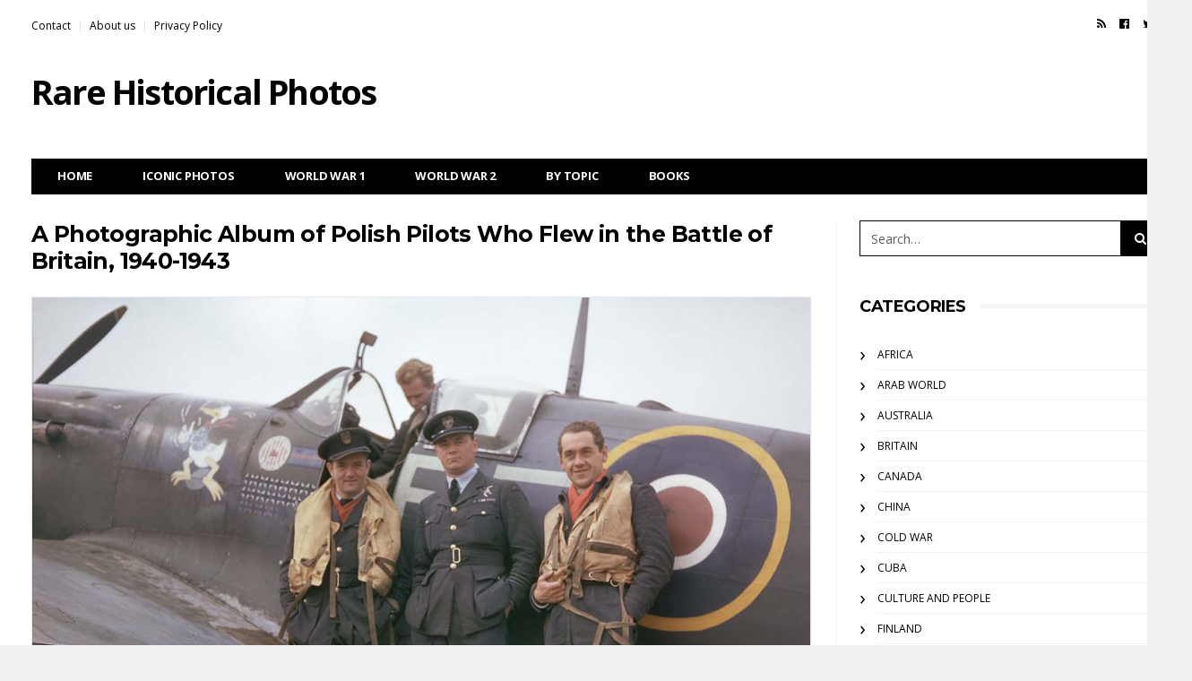

--- FILE ---
content_type: text/html; charset=UTF-8
request_url: https://rarehistoricalphotos.com/polish-pilots-photographs-battle-britain/
body_size: 21735
content:
<!DOCTYPE html>
<!--[if lt IE 7 ]><html class="ie ie6" lang="en-US"> <![endif]-->
<!--[if IE 7 ]><html class="ie ie7" lang="en-US"> <![endif]-->
<!--[if IE 8 ]><html class="ie ie8" lang="en-US"> <![endif]-->
<!--[if (gte IE 9)|!(IE)]><!--><html lang="en-US">
<head>

	<meta charset="UTF-8">
	<meta name="viewport" content="user-scalable=yes, width=device-width, initial-scale=1.0, maximum-scale=2.5">

	<!--[if IE]><meta http-equiv="X-UA-Compatible" content="IE=edge" /><![endif]-->

	<link rel="pingback" href="https://rarehistoricalphotos.com/xmlrpc.php">

	<title>A Photographic Album of Polish Pilots Who Flew in the Battle of Britain, 1940-1943 - Rare Historical Photos</title>
<link data-rocket-prefetch href="https://cdn.opecloud.com" rel="dns-prefetch">
<link data-rocket-prefetch href="https://pghub.io" rel="dns-prefetch">
<link data-rocket-prefetch href="https://oa.openxcdn.net" rel="dns-prefetch">
<link data-rocket-prefetch href="https://client.aps.amazon-adsystem.com" rel="dns-prefetch">
<link data-rocket-prefetch href="https://config.aps.amazon-adsystem.com" rel="dns-prefetch">
<link data-rocket-prefetch href="https://api.receptivity.io" rel="dns-prefetch">
<link data-rocket-prefetch href="https://fonts.googleapis.com" rel="dns-prefetch">
<link data-rocket-prefetch href="https://securepubads.g.doubleclick.net" rel="dns-prefetch">
<link data-rocket-prefetch href="https://connect.facebook.net" rel="dns-prefetch">
<link data-rocket-prefetch href="https://scripts.grow.me" rel="dns-prefetch">
<link data-rocket-prefetch href="https://www.google-analytics.com" rel="dns-prefetch">
<link data-rocket-prefetch href="https://www.googletagmanager.com" rel="dns-prefetch">
<link data-rocket-prefetch href="https://exchange.mediavine.com" rel="dns-prefetch">
<link data-rocket-prefetch href="https://scripts.mediavine.com" rel="dns-prefetch">
<link data-rocket-prefetch href="https://wp.me" rel="dns-prefetch">
<link data-rocket-prefetch href="https://eu-us.consentmanager.net" rel="dns-prefetch">
<link data-rocket-prefetch href="https://eu-us-cdn.consentmanager.net" rel="dns-prefetch">
<link data-rocket-prefetch href="https://btloader.com" rel="dns-prefetch">
<link data-rocket-prefetch href="https://static.criteo.net" rel="dns-prefetch">
<link data-rocket-prefetch href="https://invstatic101.creativecdn.com" rel="dns-prefetch">
<link data-rocket-prefetch href="https://ads.pubmatic.com" rel="dns-prefetch">
<link data-rocket-prefetch href="https://sb.scorecardresearch.com" rel="dns-prefetch">
<link data-rocket-prefetch href="https://web.facebook.com" rel="dns-prefetch">
<link data-rocket-prefetch href="https://stats.wp.com" rel="dns-prefetch">
<link data-rocket-prefetch href="https://app.grow.me" rel="dns-prefetch">
<link data-rocket-prefetch href="https://cm.g.doubleclick.net" rel="dns-prefetch">
<link data-rocket-preload as="style" href="https://fonts.googleapis.com/css?family=Open%20Sans%3A400%2C700%2C400italic%7CMontserrat%3A400%2C700&#038;display=swap" rel="preload">
<link href="https://fonts.googleapis.com/css?family=Open%20Sans%3A400%2C700%2C400italic%7CMontserrat%3A400%2C700&#038;display=swap" media="print" onload="this.media=&#039;all&#039;" rel="stylesheet">
<noscript data-wpr-hosted-gf-parameters=""><link rel="stylesheet" href="https://fonts.googleapis.com/css?family=Open%20Sans%3A400%2C700%2C400italic%7CMontserrat%3A400%2C700&#038;display=swap"></noscript>
<style id="rocket-critical-css">@font-face{font-family:"socicon";src:url(https://rarehistoricalphotos.com/wp-content/plugins/meks-easy-social-share/assets/fonts/socicon.eot);src:url(https://rarehistoricalphotos.com/wp-content/plugins/meks-easy-social-share/assets/fonts/socicon.eot?#iefix) format("embedded-opentype"),url(https://rarehistoricalphotos.com/wp-content/plugins/meks-easy-social-share/assets/fonts/socicon.woff) format("woff"),url(https://rarehistoricalphotos.com/wp-content/plugins/meks-easy-social-share/assets/fonts/socicon.ttf) format("truetype"),url(https://rarehistoricalphotos.com/wp-content/plugins/meks-easy-social-share/assets/fonts/socicon.svg#socicon) format("svg");font-weight:normal;font-style:normal}.meks_ess .socicon-facebook{background:#3e5b98}.meks_ess .socicon-facebook:before{content:"\e028"}.meks_ess .socicon-twitter{background:#4da7de}.meks_ess .socicon-twitter:before{content:"\e08d"}.meks_ess{display:-webkit-box;display:-webkit-flex;display:-ms-flexbox;display:flex;flex-wrap:wrap;text-align:center;padding:0;margin:0 0 20px 0;-webkit-box-pack:justify;-webkit-justify-content:space-between;-ms-flex-pack:justify;justify-content:space-between;position:relative;top:-5px}body .meks_ess a{font-style:normal;text-decoration:none!important;font-family:inherit;color:#FFF;font-size:16px;-webkit-box-flex:1;-webkit-flex:1;-ms-flex:1;flex:1;max-width:100%;min-width:40px;height:40px;line-height:40px;margin-right:5px;margin-top:5px!important;box-shadow:none!important;border:0}.meks_ess a:before{font-family:"socicon"!important;font-style:normal!important;font-size:14px;font-weight:normal!important;font-variant:normal!important;text-transform:none!important;-webkit-font-smoothing:antialiased;-moz-osx-font-smoothing:grayscale;display:inline-block;font-size:inherit;text-rendering:auto}.meks_ess a span{font-family:inherit;position:relative;top:-1px;margin-left:8px}.meks_ess.no-labels span{display:none}.meks_ess.rectangle.no-labels a{border-radius:0;min-width:100px}.meks_ess.rectangle a{border-radius:0;min-width:140px}html{font-family:sans-serif;-webkit-text-size-adjust:100%;-ms-text-size-adjust:100%}body{margin:0}article,header,main,nav,section{display:block}a{background-color:transparent}h1{margin:.67em 0;font-size:2em}img{border:0}button,input{margin:0;font:inherit;color:inherit}button{overflow:visible}button{text-transform:none}button{-webkit-appearance:button}button::-moz-focus-inner,input::-moz-focus-inner{padding:0;border:0}input{line-height:normal}*{-webkit-box-sizing:border-box;-moz-box-sizing:border-box;box-sizing:border-box}:after,:before{-webkit-box-sizing:border-box;-moz-box-sizing:border-box;box-sizing:border-box}html{font-size:10px}body{font-family:"Helvetica Neue",Helvetica,Arial,sans-serif;font-size:14px;line-height:1.42857143;color:#333;background-color:#fff}button,input{font-family:inherit;font-size:inherit;line-height:inherit}a{color:#337ab7;text-decoration:none}img{vertical-align:middle}.sr-only{position:absolute;width:1px;height:1px;padding:0;margin:-1px;overflow:hidden;clip:rect(0,0,0,0);border:0}h1,h3{font-family:inherit;font-weight:500;line-height:1.1;color:inherit}h1,h3{margin-top:20px;margin-bottom:10px}h1{font-size:36px}h3{font-size:24px}p{margin:0 0 10px}ol,ul{margin-top:0;margin-bottom:10px}.container{padding-right:15px;padding-left:15px;margin-right:auto;margin-left:auto}@media (min-width:768px){.container{width:750px}}@media (min-width:992px){.container{width:970px}}@media (min-width:1200px){.container{width:1170px}}.form-control{display:block;width:100%;height:34px;padding:6px 12px;font-size:14px;line-height:1.42857143;color:#555;background-color:#fff;background-image:none;border:1px solid #ccc;border-radius:4px;-webkit-box-shadow:inset 0 1px 1px rgba(0,0,0,.075);box-shadow:inset 0 1px 1px rgba(0,0,0,.075)}.form-control::-moz-placeholder{color:#999;opacity:1}.form-control:-ms-input-placeholder{color:#999}.form-control::-webkit-input-placeholder{color:#999}.btn{display:inline-block;padding:6px 12px;margin-bottom:0;font-size:14px;font-weight:400;line-height:1.42857143;text-align:center;white-space:nowrap;vertical-align:middle;-ms-touch-action:manipulation;touch-action:manipulation;background-image:none;border:1px solid transparent;border-radius:4px}.collapse{display:none;visibility:hidden}.input-group{position:relative;display:table;border-collapse:separate}.input-group .form-control{position:relative;z-index:2;float:left;width:100%;margin-bottom:0}.input-group .form-control,.input-group-addon,.input-group-btn{display:table-cell}.input-group .form-control:not(:first-child):not(:last-child){border-radius:0}.input-group-addon,.input-group-btn{width:1%;white-space:nowrap;vertical-align:middle}.input-group-addon{padding:6px 12px;font-size:14px;font-weight:400;line-height:1;color:#555;text-align:center;background-color:#eee;border:1px solid #ccc;border-radius:4px}.input-group-addon:first-child{border-top-right-radius:0;border-bottom-right-radius:0}.input-group-addon:first-child{border-right:0}.input-group-btn:last-child>.btn{border-top-left-radius:0;border-bottom-left-radius:0}.input-group-btn{position:relative;font-size:0;white-space:nowrap}.input-group-btn>.btn{position:relative}.input-group-btn:last-child>.btn{margin-left:-1px}.nav{padding-left:0;margin-bottom:0;list-style:none}.nav>li{position:relative;display:block}.nav>li>a{position:relative;display:block;padding:10px 15px}.navbar{position:relative;min-height:50px;margin-bottom:20px;border:1px solid transparent}@media (min-width:768px){.navbar{border-radius:4px}}@media (min-width:768px){.navbar-header{float:left}}.navbar-collapse{padding-right:15px;padding-left:15px;overflow-x:visible;-webkit-overflow-scrolling:touch;border-top:1px solid transparent;-webkit-box-shadow:inset 0 1px 0 rgba(255,255,255,.1);box-shadow:inset 0 1px 0 rgba(255,255,255,.1)}@media (min-width:768px){.navbar-collapse{width:auto;border-top:0;-webkit-box-shadow:none;box-shadow:none}.navbar-collapse.collapse{display:block!important;height:auto!important;padding-bottom:0;overflow:visible!important;visibility:visible!important}.navbar-static-top .navbar-collapse{padding-right:0;padding-left:0}}.container>.navbar-collapse,.container>.navbar-header{margin-right:-15px;margin-left:-15px}@media (min-width:768px){.container>.navbar-collapse,.container>.navbar-header{margin-right:0;margin-left:0}}.navbar-static-top{z-index:1000;border-width:0 0 1px}@media (min-width:768px){.navbar-static-top{border-radius:0}}.navbar-toggle{position:relative;float:right;padding:9px 10px;margin-top:8px;margin-right:15px;margin-bottom:8px;background-color:transparent;background-image:none;border:1px solid transparent;border-radius:4px}@media (min-width:768px){.navbar-toggle{display:none}}.navbar-nav{margin:7.5px -15px}.navbar-nav>li>a{padding-top:10px;padding-bottom:10px;line-height:20px}@media (min-width:768px){.navbar-nav{float:left;margin:0}.navbar-nav>li{float:left}.navbar-nav>li>a{padding-top:15px;padding-bottom:15px}}.breadcrumb{padding:8px 15px;margin-bottom:20px;list-style:none;background-color:#f5f5f5;border-radius:4px}.breadcrumb>li{display:inline-block}.breadcrumb>li+li:before{padding:0 5px;color:#ccc;content:"/\00a0"}.clearfix:after,.clearfix:before,.container:after,.container:before,.nav:after,.nav:before,.navbar-collapse:after,.navbar-collapse:before,.navbar-header:after,.navbar-header:before,.navbar:after,.navbar:before{display:table;content:" "}.clearfix:after,.container:after,.nav:after,.navbar-collapse:after,.navbar-header:after,.navbar:after{clear:both}@-ms-viewport{width:device-width}.visible-lg,.visible-md,.visible-sm{display:none!important}@media (min-width:768px) and (max-width:991px){.visible-sm{display:block!important}}@media (min-width:992px) and (max-width:1199px){.visible-md{display:block!important}}@media (min-width:1200px){.visible-lg{display:block!important}}.form-control::-moz-placeholder{color:inherit;opacity:1}.form-control:-ms-input-placeholder{color:inherit}.form-control::-webkit-input-placeholder{color:inherit}.navbar-nav>li>a,.navbar-logo{-webkit-backface-visibility:hidden;-moz-backface-visibility:hidden;-ms-backface-visibility:hidden;backface-visibility:hidden}body{font-size:14px;color:#010101;overflow-y:scroll;-moz-osx-font-smoothing:grayscale;-webkit-font-smoothing:antialiased}body.boxed-layout{background-color:rgb(240,240,240)}.breadcrumb-wrapper{position:relative;z-index:5}.breadcrumb-wrapper .container{padding-top:15px;padding-bottom:15px}@media only screen and (min-width:768px){.breadcrumb-wrapper .container{padding-top:11px;padding-bottom:20px}}.breadcrumb{margin:0;padding:0;text-transform:uppercase;letter-spacing:-0.4px;font-size:12px;font-weight:bold;background-color:transparent}.form-control{outline:0;width:100%;height:34px;padding:6px 12px;box-shadow:none;border-color:#d2d2d2;border-radius:0;resize:vertical;font-size:inherit;background-color:#fff;color:#5b5b5b}p{line-height:1.8}.input-group-btn:last-child>.btn{margin-left:0}a:link,a:visited{text-decoration:none;color:#010101}.btn{padding:3px 11px;border:1px solid #010101;border-radius:0;font-size:inherit;background-color:transparent;color:#010101}.navbar{z-index:99;margin:0;border:none}#navbar{position:relative;z-index:1}.navbar-toggle{display:block;position:absolute;z-index:2;top:0;right:0;float:none;margin:0;padding:10px 15px;border:none;font-size:20px}@media only screen and (min-width:768px){#navbar{width:100%;height:auto!important;float:left;padding-bottom:9px;overflow:hidden}.navbar .container{padding-top:30px}.navbar-toggle{display:none}}.navbar-top{display:none;margin:-10px 0 20px;font-size:12px}@media only screen and (min-width:768px){.navbar-top{display:block}}.navbar-top ul{margin:0}.navbar-top-left{float:left}.navbar-top-right{float:right}.navbar-top .social-icons{list-style:none;padding:0;font-size:13px;line-height:12px}.navbar-top .social-icons li{display:inline-block;padding-left:7px;padding-right:8px}.navbar-top-menu{padding:0;list-style:none}.navbar-top-menu li{float:left}.navbar-top-menu li+li:before{content:"|";padding:0 7px;color:#ddd}.container>.navbar-header{position:relative;z-index:2;width:100%;margin:0}@media only screen and (max-width:767px){.container>.navbar-header{height:auto!important}}@media only screen and (min-width:768px){.container>.navbar-header{padding-bottom:10px}}@media only screen and (min-width:992px){.container>.navbar-header{padding-bottom:10px}.has-nav-menu .container>.navbar-header{padding-bottom:30px}}.navbar-logo{display:block;float:left;height:50px;line-height:50px;letter-spacing:-1.8px;white-space:nowrap;font-size:28px;font-weight:bold}@media only screen and (min-width:768px){.navbar-logo{height:90px;line-height:90px;font-size:38px}}.navbar-nav{width:100%;margin:0;border:1px solid #010101;background-color:#fff}@media only screen and (max-width:767px){.navbar-nav{margin-bottom:25px;padding-left:0!important}}.navbar-nav>li{position:static}.navbar-nav>li>a{padding:13px 8px 12px 13px;border:none;line-height:1;text-transform:uppercase;letter-spacing:-0.2px;font-size:14px;font-weight:bold}@media only screen and (min-width:768px){.navbar-nav>li>a{font-size:11px}}@media only screen and (min-width:992px){.navbar-nav>li>a{padding:12px 14px 13px 18px;font-size:12px}}@media only screen and (min-width:1200px){.navbar-nav>li>a{padding-right:28px;padding-left:28px;font-size:13px}}.navbar-dark .navbar-nav{background-color:#010101}.navbar-dark .navbar-nav>li>a{color:#fcfcfc}@media only screen and (max-width:767px){.navbar{overflow-y:auto;box-shadow:0 0 10px rgba(0,0,0,0.15)}.navbar li a .fa{margin-left:10px}.navbar-dark .navbar-inner,.navbar-dark .navbar-inner>.container{background-color:#010101;color:#fff}.navbar-dark a{color:#fff}}.navbar-bn{float:right}@media only screen and (min-width:768px) and (max-width:991px){.navbar-bn{margin-top:15px}}.content-bn{width:100%;margin-bottom:40px;text-align:center;overflow:hidden}.vm-wrapper{position:absolute;top:0;left:0;width:100%;height:100%;overflow:hidden;text-align:center}.vm-wrapper:before{content:" ";display:inline-block;height:100%;vertical-align:middle;margin-right:-0.25em}.vm-middle{display:inline-block;width:90%;vertical-align:middle;text-align:center}@media only screen and (min-width:768px){.vm-middle{width:60%}}.container{background:#fff}#sidebar *{-webkit-backface-visibility:hidden;-moz-backface-visibility:hidden;backface-visibility:hidden}.sidebar-widget .search-form .input-group-addon{display:none}.sidebar-widget .search-form .btn .btn-search-text{display:none}@media only screen and (min-width:992px){.sidebar-right #main{float:left;padding-right:19px}.has-sidebar #main{width:589px}.boxed-layout .container{width:970px;padding-left:15px;padding-right:15px}}@media only screen and (min-width:1032px){.boxed-layout .container{width:990px;padding-left:25px;padding-right:25px}}@media only screen and (min-width:1200px){.sidebar-right #main{padding-right:27px;border-right:1px solid #f3f3f3}.has-sidebar #main{width:898px}.boxed-layout .container{width:1170px;padding-left:15px;padding-right:15px}}.search-form-full{display:none;position:fixed;z-index:1000;top:0;left:0;width:100%;height:100%;text-align:center;background-color:rgba(0,0,0,0.55)}.search-form-full:before{display:inline-block;height:100%;margin-right:-0.25em;vertical-align:middle;content:" "}.search-form-full .search-form{display:inline-block;width:90%;vertical-align:middle}.search-form-full .search-form-inner{position:relative}.search-form .barcelona-sc-close{display:none}.search-form-full .search-form .barcelona-sc-close{display:block;position:absolute;z-index:1;left:0;top:-65px;height:45px;line-height:45px;text-transform:uppercase;font-weight:bold;color:#fff}.search-form-full .barcelona-sc-close .barcelona-ic{display:inline-block;width:35px;height:35px;margin:5px 10px 0 0;border-radius:100%;font-size:22px;line-height:35px;background-color:#fff;color:#010101}.search-form-full .barcelona-sc-close .barcelona-text{vertical-align:top}.search-form-full .input-group{margin-top:-10%;box-shadow:0 0 65px rgba(0,0,0,0.5);border-radius:4px}.search-form-full .input-group-addon{padding-right:5px;padding-left:15px;border:none;font-weight:bold;font-size:16px;background-color:#fff;color:inherit}.search-form-full .btn-search-icon{display:none}.search-form-full .form-control{outline:0;height:60px;box-shadow:none;border:none;font-size:14px}.search-form-full .input-group-btn{border-radius:0 4px 4px 0;font-size:inherit}.search-form-full .btn{height:60px;padding:0 15px;border-radius:0 4px 4px 0;text-transform:uppercase;background-color:#010101;color:#fff}@media only screen and (min-width:768px){.search-form-full .search-form{width:80%}.search-form-full .input-group-addon{width:50px;padding-left:20px;font-size:24px}.search-form-full .form-control{font-size:18px}.search-form-full .btn{padding:0 25px;font-size:16px}}@media only screen and (min-width:992px){.search-form-full .search-form{width:70%}}@media only screen and (min-width:1200px){.search-form-full .search-form{width:45%}}.featured-image{position:relative;z-index:3;margin:0 -15px 0;background-color:#010101}header.post-image{position:relative}.single-container .fimg-wrapper.fimg-no-thumb .featured-image{margin:0}.featured-image .fimg-inner{display:block;position:relative;z-index:1;width:100%;min-height:384px}@media only screen and (max-width:767px){.featured-image .fimg-inner{height:auto!important}}.featured-image .post-title{display:block;margin:0 0 10px;line-height:1.2;letter-spacing:-0.6px;font-size:24px;font-weight:bold;color:#fff}@media only screen and (min-width:768px){.featured-image{margin:0}.featured-image .post-title{font-size:30px}}@media only screen and (min-width:992px){.featured-image .fimg-inner{min-height:484px}.featured-image .post-title{font-size:36px}}@media only screen and (min-width:1200px){.featured-image .fimg-inner{min-height:584px}.featured-image .post-title{font-size:42px}}.fimg-cl{margin-bottom:35px}.fimg-cl.fimg-no-meta,.fimg-cl.fimg-no-thumb{margin-bottom:25px}.fimg-cl .vm-middle{width:70%}@media only screen and (min-width:1200px){.fimg-cl .featured-image .fimg-inner{min-height:453px}}.fimg-no-thumb .featured-image{background-color:transparent}.fimg-no-thumb .featured-image .fimg-inner{min-height:0}.fimg-no-thumb .vm-wrapper{position:static}.fimg-no-thumb .vm-wrapper:before{display:none}.fimg-no-thumb .vm-middle{width:100%;text-align:initial}.fimg-no-thumb .featured-image .post-title{margin-bottom:25px;color:inherit}.fimg-no-thumb:not(.fimg-media) .featured-image .vm-middle:after{position:absolute;z-index:0;top:17px;left:0;width:100%;height:10px;background-color:rgb(245,245,245);content:" "}.fimg-no-thumb .featured-image .vm-middle .post-title{display:inline-block;position:relative;z-index:1;margin:0;padding-right:20px;font-size:25px;font-weight:bold;background-color:#fff}.fimg-no-meta .featured-image .post-title{margin-bottom:0}.post-content{margin-bottom:60px;line-height:2;font-size:16px;color:rgb(49,49,49)}.post-content>div{margin:0 0 30px;font-size:inherit;color:inherit;line-height:1.875}.post-content img{max-width:100%}.post-content:not(.section-html) img{height:auto}.post-content .wp-caption{max-width:100%;margin-bottom:20px!important;padding:0px;border:1px solid rgb(230,230,230);background:rgb(250,250,250)}.post-content .aligncenter{display:block;margin:10px auto 20px}.post-content .wp-caption.aligncenter{text-align:center}#jp-relatedposts{display:none;padding-top:1em;margin:1em 0;position:relative;clear:both}.jp-relatedposts:after{content:'';display:block;clear:both}#jp-relatedposts h3.jp-relatedposts-headline{margin:0 0 1em 0;display:inline-block;float:left;font-size:9pt;font-weight:700;font-family:inherit}#jp-relatedposts h3.jp-relatedposts-headline em:before{content:"";display:block;width:100%;min-width:30px;border-top:1px solid #ddd;border-top:1px solid rgba(0,0,0,.2);margin-bottom:1em}#jp-relatedposts h3.jp-relatedposts-headline em{font-style:normal;font-weight:700}</style><link rel="preload" data-rocket-preload as="image" href="https://1.bp.blogspot.com/-5na8vrXRsLI/YAcH0ayWEQI/AAAAAAAAb2s/kPn5l_OVlWoQudJoW41mL2VCcc5j9wDUgCLcBGAsYHQ/s1600/polish-pilots-photographs-battle-britain%2B%25281%2529.jpg" fetchpriority="high">
<meta name="dc.title" content="A Photographic Album of Polish Pilots Who Flew in the Battle of Britain, 1940-1943 - Rare Historical Photos">
<meta name="dc.description" content="By the beginning of 1941, there was a fully-fledged Polish Air Force operating alongside Britain&#039;s Royal Air Force.">
<meta name="dc.relation" content="https://rarehistoricalphotos.com/polish-pilots-photographs-battle-britain/">
<meta name="dc.source" content="https://rarehistoricalphotos.com/">
<meta name="dc.language" content="en_US">
<meta name="description" content="By the beginning of 1941, there was a fully-fledged Polish Air Force operating alongside Britain&#039;s Royal Air Force.">
<meta name="robots" content="index, follow, max-snippet:-1, max-image-preview:large, max-video-preview:-1">
<link rel="canonical" href="https://rarehistoricalphotos.com/polish-pilots-photographs-battle-britain/">
<meta property="og:url" content="https://rarehistoricalphotos.com/polish-pilots-photographs-battle-britain/">
<meta property="og:site_name" content="Rare Historical Photos">
<meta property="og:locale" content="en_US">
<meta property="og:type" content="article">
<meta property="article:author" content="">
<meta property="article:publisher" content="">
<meta property="article:section" content="Poland">
<meta property="og:title" content="A Photographic Album of Polish Pilots Who Flew in the Battle of Britain, 1940-1943 - Rare Historical Photos">
<meta property="og:description" content="By the beginning of 1941, there was a fully-fledged Polish Air Force operating alongside Britain&#039;s Royal Air Force.">
<meta property="og:image" content="https://rarehistoricalphotos.com/wp-content/uploads/2021/01/polish-pilots-photographs-battle-britain-small.jpg">
<meta property="og:image:secure_url" content="https://rarehistoricalphotos.com/wp-content/uploads/2021/01/polish-pilots-photographs-battle-britain-small.jpg">
<meta property="og:image:width" content="500">
<meta property="og:image:height" content="417">
<meta property="og:image:alt" content="A photographic album of Polish pilots who flew in the Battle of Britain, 1940-1943">
<meta property="fb:pages" content="">
<meta property="fb:admins" content="">
<meta property="fb:app_id" content="">
<meta name="twitter:card" content="summary">
<meta name="twitter:site" content="">
<meta name="twitter:creator" content="">
<meta name="twitter:title" content="A Photographic Album of Polish Pilots Who Flew in the Battle of Britain, 1940-1943 - Rare Historical Photos">
<meta name="twitter:description" content="By the beginning of 1941, there was a fully-fledged Polish Air Force operating alongside Britain&#039;s Royal Air Force.">
<meta name="twitter:image" content="https://rarehistoricalphotos.com/wp-content/uploads/2021/01/polish-pilots-photographs-battle-britain-small.jpg">
<link rel='dns-prefetch' href='//scripts.mediavine.com' />
<link rel='dns-prefetch' href='//stats.wp.com' />
<link rel='dns-prefetch' href='//fonts.googleapis.com' />
<link rel='dns-prefetch' href='//v0.wordpress.com' />
<link href='https://fonts.gstatic.com' crossorigin rel='preconnect' />
<link rel="alternate" type="application/rss+xml" title="Rare Historical Photos &raquo; Feed" href="https://rarehistoricalphotos.com/feed/" />
<link rel="alternate" type="application/rss+xml" title="Rare Historical Photos &raquo; Comments Feed" href="https://rarehistoricalphotos.com/comments/feed/" />
		<script type="application/ld+json">{"@context":"https:\/\/schema.org\/","@type":"BlogPosting","datePublished":"2021-01-19T11:47:46-05:00","dateModified":"2025-08-31T22:05:03-04:00","mainEntityOfPage":{"@type":"WebPage","@id":"https:\/\/rarehistoricalphotos.com\/polish-pilots-photographs-battle-britain\/"},"headline":"A Photographic Album of Polish Pilots Who Flew in the Battle of Britain, 1940-1943","author":{"@type":"Person","name":"RHP","url":"https:\/\/rarehistoricalphotos.com\/author\/rhp\/"},"image":{"@type":"ImageObject","url":"https:\/\/rarehistoricalphotos.com\/wp-content\/uploads\/2021\/01\/polish-pilots-photographs-battle-britain-small.jpg"},"description":"By the outbreak of the Second World War, Poland\u2019s Military Aviation, quite commonly and incorrectly called the Polish Air Force, was inferior in every aspect. From having the world\u2019s first&hellip;"}</script>
<script type="application/ld+json">{"@context":"https:\/\/schema.org","name":"Breadcrumb","@type":"BreadcrumbList","itemListElement":[{"@type":"ListItem","position":1,"item":{"@type":"WebPage","id":"https:\/\/rarehistoricalphotos.com\/category\/ww2\/#webpage","url":"https:\/\/rarehistoricalphotos.com\/category\/ww2\/","name":"World War Two"}},{"@type":"ListItem","position":2,"item":{"@type":"WebPage","id":"https:\/\/rarehistoricalphotos.com\/polish-pilots-photographs-battle-britain\/#webpage","url":"https:\/\/rarehistoricalphotos.com\/polish-pilots-photographs-battle-britain\/","name":"A Photographic Album of Polish Pilots Who Flew in the Battle of Britain, 1940-1943"}}]}</script>
<link rel="alternate" type="application/rss+xml" title="Rare Historical Photos &raquo; A Photographic Album of Polish Pilots Who Flew in the Battle of Britain, 1940-1943 Comments Feed" href="https://rarehistoricalphotos.com/polish-pilots-photographs-battle-britain/feed/" />
<link rel="alternate" title="oEmbed (JSON)" type="application/json+oembed" href="https://rarehistoricalphotos.com/wp-json/oembed/1.0/embed?url=https%3A%2F%2Frarehistoricalphotos.com%2Fpolish-pilots-photographs-battle-britain%2F" />
<link rel="alternate" title="oEmbed (XML)" type="text/xml+oembed" href="https://rarehistoricalphotos.com/wp-json/oembed/1.0/embed?url=https%3A%2F%2Frarehistoricalphotos.com%2Fpolish-pilots-photographs-battle-britain%2F&#038;format=xml" />
<style id='wp-img-auto-sizes-contain-inline-css' type='text/css'>
img:is([sizes=auto i],[sizes^="auto," i]){contain-intrinsic-size:3000px 1500px}
/*# sourceURL=wp-img-auto-sizes-contain-inline-css */
</style>
<link data-minify="1" rel='preload'  href='https://rarehistoricalphotos.com/wp-content/cache/min/1/wp-content/plugins/jetpack/modules/related-posts/related-posts.css?ver=1727901702' data-rocket-async="style" as="style" onload="this.onload=null;this.rel='stylesheet'" onerror="this.removeAttribute('data-rocket-async')"  type='text/css' media='all' />
<style id='wp-emoji-styles-inline-css' type='text/css'>

	img.wp-smiley, img.emoji {
		display: inline !important;
		border: none !important;
		box-shadow: none !important;
		height: 1em !important;
		width: 1em !important;
		margin: 0 0.07em !important;
		vertical-align: -0.1em !important;
		background: none !important;
		padding: 0 !important;
	}
/*# sourceURL=wp-emoji-styles-inline-css */
</style>
<style id='wp-block-library-inline-css' type='text/css'>
:root{--wp-block-synced-color:#7a00df;--wp-block-synced-color--rgb:122,0,223;--wp-bound-block-color:var(--wp-block-synced-color);--wp-editor-canvas-background:#ddd;--wp-admin-theme-color:#007cba;--wp-admin-theme-color--rgb:0,124,186;--wp-admin-theme-color-darker-10:#006ba1;--wp-admin-theme-color-darker-10--rgb:0,107,160.5;--wp-admin-theme-color-darker-20:#005a87;--wp-admin-theme-color-darker-20--rgb:0,90,135;--wp-admin-border-width-focus:2px}@media (min-resolution:192dpi){:root{--wp-admin-border-width-focus:1.5px}}.wp-element-button{cursor:pointer}:root .has-very-light-gray-background-color{background-color:#eee}:root .has-very-dark-gray-background-color{background-color:#313131}:root .has-very-light-gray-color{color:#eee}:root .has-very-dark-gray-color{color:#313131}:root .has-vivid-green-cyan-to-vivid-cyan-blue-gradient-background{background:linear-gradient(135deg,#00d084,#0693e3)}:root .has-purple-crush-gradient-background{background:linear-gradient(135deg,#34e2e4,#4721fb 50%,#ab1dfe)}:root .has-hazy-dawn-gradient-background{background:linear-gradient(135deg,#faaca8,#dad0ec)}:root .has-subdued-olive-gradient-background{background:linear-gradient(135deg,#fafae1,#67a671)}:root .has-atomic-cream-gradient-background{background:linear-gradient(135deg,#fdd79a,#004a59)}:root .has-nightshade-gradient-background{background:linear-gradient(135deg,#330968,#31cdcf)}:root .has-midnight-gradient-background{background:linear-gradient(135deg,#020381,#2874fc)}:root{--wp--preset--font-size--normal:16px;--wp--preset--font-size--huge:42px}.has-regular-font-size{font-size:1em}.has-larger-font-size{font-size:2.625em}.has-normal-font-size{font-size:var(--wp--preset--font-size--normal)}.has-huge-font-size{font-size:var(--wp--preset--font-size--huge)}.has-text-align-center{text-align:center}.has-text-align-left{text-align:left}.has-text-align-right{text-align:right}.has-fit-text{white-space:nowrap!important}#end-resizable-editor-section{display:none}.aligncenter{clear:both}.items-justified-left{justify-content:flex-start}.items-justified-center{justify-content:center}.items-justified-right{justify-content:flex-end}.items-justified-space-between{justify-content:space-between}.screen-reader-text{border:0;clip-path:inset(50%);height:1px;margin:-1px;overflow:hidden;padding:0;position:absolute;width:1px;word-wrap:normal!important}.screen-reader-text:focus{background-color:#ddd;clip-path:none;color:#444;display:block;font-size:1em;height:auto;left:5px;line-height:normal;padding:15px 23px 14px;text-decoration:none;top:5px;width:auto;z-index:100000}html :where(.has-border-color){border-style:solid}html :where([style*=border-top-color]){border-top-style:solid}html :where([style*=border-right-color]){border-right-style:solid}html :where([style*=border-bottom-color]){border-bottom-style:solid}html :where([style*=border-left-color]){border-left-style:solid}html :where([style*=border-width]){border-style:solid}html :where([style*=border-top-width]){border-top-style:solid}html :where([style*=border-right-width]){border-right-style:solid}html :where([style*=border-bottom-width]){border-bottom-style:solid}html :where([style*=border-left-width]){border-left-style:solid}html :where(img[class*=wp-image-]){height:auto;max-width:100%}:where(figure){margin:0 0 1em}html :where(.is-position-sticky){--wp-admin--admin-bar--position-offset:var(--wp-admin--admin-bar--height,0px)}@media screen and (max-width:600px){html :where(.is-position-sticky){--wp-admin--admin-bar--position-offset:0px}}

/*# sourceURL=wp-block-library-inline-css */
</style><style id='global-styles-inline-css' type='text/css'>
:root{--wp--preset--aspect-ratio--square: 1;--wp--preset--aspect-ratio--4-3: 4/3;--wp--preset--aspect-ratio--3-4: 3/4;--wp--preset--aspect-ratio--3-2: 3/2;--wp--preset--aspect-ratio--2-3: 2/3;--wp--preset--aspect-ratio--16-9: 16/9;--wp--preset--aspect-ratio--9-16: 9/16;--wp--preset--color--black: #000000;--wp--preset--color--cyan-bluish-gray: #abb8c3;--wp--preset--color--white: #ffffff;--wp--preset--color--pale-pink: #f78da7;--wp--preset--color--vivid-red: #cf2e2e;--wp--preset--color--luminous-vivid-orange: #ff6900;--wp--preset--color--luminous-vivid-amber: #fcb900;--wp--preset--color--light-green-cyan: #7bdcb5;--wp--preset--color--vivid-green-cyan: #00d084;--wp--preset--color--pale-cyan-blue: #8ed1fc;--wp--preset--color--vivid-cyan-blue: #0693e3;--wp--preset--color--vivid-purple: #9b51e0;--wp--preset--gradient--vivid-cyan-blue-to-vivid-purple: linear-gradient(135deg,rgb(6,147,227) 0%,rgb(155,81,224) 100%);--wp--preset--gradient--light-green-cyan-to-vivid-green-cyan: linear-gradient(135deg,rgb(122,220,180) 0%,rgb(0,208,130) 100%);--wp--preset--gradient--luminous-vivid-amber-to-luminous-vivid-orange: linear-gradient(135deg,rgb(252,185,0) 0%,rgb(255,105,0) 100%);--wp--preset--gradient--luminous-vivid-orange-to-vivid-red: linear-gradient(135deg,rgb(255,105,0) 0%,rgb(207,46,46) 100%);--wp--preset--gradient--very-light-gray-to-cyan-bluish-gray: linear-gradient(135deg,rgb(238,238,238) 0%,rgb(169,184,195) 100%);--wp--preset--gradient--cool-to-warm-spectrum: linear-gradient(135deg,rgb(74,234,220) 0%,rgb(151,120,209) 20%,rgb(207,42,186) 40%,rgb(238,44,130) 60%,rgb(251,105,98) 80%,rgb(254,248,76) 100%);--wp--preset--gradient--blush-light-purple: linear-gradient(135deg,rgb(255,206,236) 0%,rgb(152,150,240) 100%);--wp--preset--gradient--blush-bordeaux: linear-gradient(135deg,rgb(254,205,165) 0%,rgb(254,45,45) 50%,rgb(107,0,62) 100%);--wp--preset--gradient--luminous-dusk: linear-gradient(135deg,rgb(255,203,112) 0%,rgb(199,81,192) 50%,rgb(65,88,208) 100%);--wp--preset--gradient--pale-ocean: linear-gradient(135deg,rgb(255,245,203) 0%,rgb(182,227,212) 50%,rgb(51,167,181) 100%);--wp--preset--gradient--electric-grass: linear-gradient(135deg,rgb(202,248,128) 0%,rgb(113,206,126) 100%);--wp--preset--gradient--midnight: linear-gradient(135deg,rgb(2,3,129) 0%,rgb(40,116,252) 100%);--wp--preset--font-size--small: 13px;--wp--preset--font-size--medium: 20px;--wp--preset--font-size--large: 36px;--wp--preset--font-size--x-large: 42px;--wp--preset--spacing--20: 0.44rem;--wp--preset--spacing--30: 0.67rem;--wp--preset--spacing--40: 1rem;--wp--preset--spacing--50: 1.5rem;--wp--preset--spacing--60: 2.25rem;--wp--preset--spacing--70: 3.38rem;--wp--preset--spacing--80: 5.06rem;--wp--preset--shadow--natural: 6px 6px 9px rgba(0, 0, 0, 0.2);--wp--preset--shadow--deep: 12px 12px 50px rgba(0, 0, 0, 0.4);--wp--preset--shadow--sharp: 6px 6px 0px rgba(0, 0, 0, 0.2);--wp--preset--shadow--outlined: 6px 6px 0px -3px rgb(255, 255, 255), 6px 6px rgb(0, 0, 0);--wp--preset--shadow--crisp: 6px 6px 0px rgb(0, 0, 0);}:where(.is-layout-flex){gap: 0.5em;}:where(.is-layout-grid){gap: 0.5em;}body .is-layout-flex{display: flex;}.is-layout-flex{flex-wrap: wrap;align-items: center;}.is-layout-flex > :is(*, div){margin: 0;}body .is-layout-grid{display: grid;}.is-layout-grid > :is(*, div){margin: 0;}:where(.wp-block-columns.is-layout-flex){gap: 2em;}:where(.wp-block-columns.is-layout-grid){gap: 2em;}:where(.wp-block-post-template.is-layout-flex){gap: 1.25em;}:where(.wp-block-post-template.is-layout-grid){gap: 1.25em;}.has-black-color{color: var(--wp--preset--color--black) !important;}.has-cyan-bluish-gray-color{color: var(--wp--preset--color--cyan-bluish-gray) !important;}.has-white-color{color: var(--wp--preset--color--white) !important;}.has-pale-pink-color{color: var(--wp--preset--color--pale-pink) !important;}.has-vivid-red-color{color: var(--wp--preset--color--vivid-red) !important;}.has-luminous-vivid-orange-color{color: var(--wp--preset--color--luminous-vivid-orange) !important;}.has-luminous-vivid-amber-color{color: var(--wp--preset--color--luminous-vivid-amber) !important;}.has-light-green-cyan-color{color: var(--wp--preset--color--light-green-cyan) !important;}.has-vivid-green-cyan-color{color: var(--wp--preset--color--vivid-green-cyan) !important;}.has-pale-cyan-blue-color{color: var(--wp--preset--color--pale-cyan-blue) !important;}.has-vivid-cyan-blue-color{color: var(--wp--preset--color--vivid-cyan-blue) !important;}.has-vivid-purple-color{color: var(--wp--preset--color--vivid-purple) !important;}.has-black-background-color{background-color: var(--wp--preset--color--black) !important;}.has-cyan-bluish-gray-background-color{background-color: var(--wp--preset--color--cyan-bluish-gray) !important;}.has-white-background-color{background-color: var(--wp--preset--color--white) !important;}.has-pale-pink-background-color{background-color: var(--wp--preset--color--pale-pink) !important;}.has-vivid-red-background-color{background-color: var(--wp--preset--color--vivid-red) !important;}.has-luminous-vivid-orange-background-color{background-color: var(--wp--preset--color--luminous-vivid-orange) !important;}.has-luminous-vivid-amber-background-color{background-color: var(--wp--preset--color--luminous-vivid-amber) !important;}.has-light-green-cyan-background-color{background-color: var(--wp--preset--color--light-green-cyan) !important;}.has-vivid-green-cyan-background-color{background-color: var(--wp--preset--color--vivid-green-cyan) !important;}.has-pale-cyan-blue-background-color{background-color: var(--wp--preset--color--pale-cyan-blue) !important;}.has-vivid-cyan-blue-background-color{background-color: var(--wp--preset--color--vivid-cyan-blue) !important;}.has-vivid-purple-background-color{background-color: var(--wp--preset--color--vivid-purple) !important;}.has-black-border-color{border-color: var(--wp--preset--color--black) !important;}.has-cyan-bluish-gray-border-color{border-color: var(--wp--preset--color--cyan-bluish-gray) !important;}.has-white-border-color{border-color: var(--wp--preset--color--white) !important;}.has-pale-pink-border-color{border-color: var(--wp--preset--color--pale-pink) !important;}.has-vivid-red-border-color{border-color: var(--wp--preset--color--vivid-red) !important;}.has-luminous-vivid-orange-border-color{border-color: var(--wp--preset--color--luminous-vivid-orange) !important;}.has-luminous-vivid-amber-border-color{border-color: var(--wp--preset--color--luminous-vivid-amber) !important;}.has-light-green-cyan-border-color{border-color: var(--wp--preset--color--light-green-cyan) !important;}.has-vivid-green-cyan-border-color{border-color: var(--wp--preset--color--vivid-green-cyan) !important;}.has-pale-cyan-blue-border-color{border-color: var(--wp--preset--color--pale-cyan-blue) !important;}.has-vivid-cyan-blue-border-color{border-color: var(--wp--preset--color--vivid-cyan-blue) !important;}.has-vivid-purple-border-color{border-color: var(--wp--preset--color--vivid-purple) !important;}.has-vivid-cyan-blue-to-vivid-purple-gradient-background{background: var(--wp--preset--gradient--vivid-cyan-blue-to-vivid-purple) !important;}.has-light-green-cyan-to-vivid-green-cyan-gradient-background{background: var(--wp--preset--gradient--light-green-cyan-to-vivid-green-cyan) !important;}.has-luminous-vivid-amber-to-luminous-vivid-orange-gradient-background{background: var(--wp--preset--gradient--luminous-vivid-amber-to-luminous-vivid-orange) !important;}.has-luminous-vivid-orange-to-vivid-red-gradient-background{background: var(--wp--preset--gradient--luminous-vivid-orange-to-vivid-red) !important;}.has-very-light-gray-to-cyan-bluish-gray-gradient-background{background: var(--wp--preset--gradient--very-light-gray-to-cyan-bluish-gray) !important;}.has-cool-to-warm-spectrum-gradient-background{background: var(--wp--preset--gradient--cool-to-warm-spectrum) !important;}.has-blush-light-purple-gradient-background{background: var(--wp--preset--gradient--blush-light-purple) !important;}.has-blush-bordeaux-gradient-background{background: var(--wp--preset--gradient--blush-bordeaux) !important;}.has-luminous-dusk-gradient-background{background: var(--wp--preset--gradient--luminous-dusk) !important;}.has-pale-ocean-gradient-background{background: var(--wp--preset--gradient--pale-ocean) !important;}.has-electric-grass-gradient-background{background: var(--wp--preset--gradient--electric-grass) !important;}.has-midnight-gradient-background{background: var(--wp--preset--gradient--midnight) !important;}.has-small-font-size{font-size: var(--wp--preset--font-size--small) !important;}.has-medium-font-size{font-size: var(--wp--preset--font-size--medium) !important;}.has-large-font-size{font-size: var(--wp--preset--font-size--large) !important;}.has-x-large-font-size{font-size: var(--wp--preset--font-size--x-large) !important;}
/*# sourceURL=global-styles-inline-css */
</style>

<style id='classic-theme-styles-inline-css' type='text/css'>
/*! This file is auto-generated */
.wp-block-button__link{color:#fff;background-color:#32373c;border-radius:9999px;box-shadow:none;text-decoration:none;padding:calc(.667em + 2px) calc(1.333em + 2px);font-size:1.125em}.wp-block-file__button{background:#32373c;color:#fff;text-decoration:none}
/*# sourceURL=/wp-includes/css/classic-themes.min.css */
</style>
<link rel='preload'  href='https://rarehistoricalphotos.com/wp-content/plugins/jetpack/_inc/build/subscriptions/subscriptions.min.css?ver=15.3.1' data-rocket-async="style" as="style" onload="this.onload=null;this.rel='stylesheet'" onerror="this.removeAttribute('data-rocket-async')"  type='text/css' media='all' />
<style id='jetpack_facebook_likebox-inline-css' type='text/css'>
.widget_facebook_likebox {
	overflow: hidden;
}

/*# sourceURL=https://rarehistoricalphotos.com/wp-content/plugins/jetpack/modules/widgets/facebook-likebox/style.css */
</style>

<link data-minify="1" rel='preload'  href='https://rarehistoricalphotos.com/wp-content/cache/min/1/wp-content/themes/barcelona/assets/css/bootstrap.min.css?ver=1690306412' data-rocket-async="style" as="style" onload="this.onload=null;this.rel='stylesheet'" onerror="this.removeAttribute('data-rocket-async')"  type='text/css' media='all' />
<link data-minify="1" rel='preload'  href='https://rarehistoricalphotos.com/wp-content/cache/min/1/wp-content/themes/barcelona/assets/css/font-awesome.min.css?ver=1690306412' data-rocket-async="style" as="style" onload="this.onload=null;this.rel='stylesheet'" onerror="this.removeAttribute('data-rocket-async')"  type='text/css' media='all' />
<link rel='preload'  href='https://rarehistoricalphotos.com/wp-content/themes/barcelona/assets/css/vspreloader.min.css?ver=6.9' data-rocket-async="style" as="style" onload="this.onload=null;this.rel='stylesheet'" onerror="this.removeAttribute('data-rocket-async')"  type='text/css' media='all' />
<link rel='preload'  href='https://rarehistoricalphotos.com/wp-content/themes/barcelona/assets/lib/owl-carousel/assets/owl.carousel.min.css?ver=2.0.0' data-rocket-async="style" as="style" onload="this.onload=null;this.rel='stylesheet'" onerror="this.removeAttribute('data-rocket-async')"  type='text/css' media='all' />
<link rel='preload'  href='https://rarehistoricalphotos.com/wp-content/themes/barcelona/assets/lib/owl-carousel/assets/owl.theme.default.min.css?ver=2.0.0' data-rocket-async="style" as="style" onload="this.onload=null;this.rel='stylesheet'" onerror="this.removeAttribute('data-rocket-async')"  type='text/css' media='all' />
<link rel='preload'  href='https://rarehistoricalphotos.com/wp-content/themes/barcelona/assets/css/jquery.fs.boxer.min.css?ver=3.3.0' data-rocket-async="style" as="style" onload="this.onload=null;this.rel='stylesheet'" onerror="this.removeAttribute('data-rocket-async')"  type='text/css' media='all' />
<link data-minify="1" rel='preload'  href='https://rarehistoricalphotos.com/wp-content/cache/min/1/wp-content/themes/barcelona/style.css?ver=1690306412' data-rocket-async="style" as="style" onload="this.onload=null;this.rel='stylesheet'" onerror="this.removeAttribute('data-rocket-async')"  type='text/css' media='all' />
<link data-minify="1" rel='preload'  href='https://rarehistoricalphotos.com/wp-content/cache/min/1/wp-content/plugins/jetpack/modules/sharedaddy/sharing.css?ver=1727901702' data-rocket-async="style" as="style" onload="this.onload=null;this.rel='stylesheet'" onerror="this.removeAttribute('data-rocket-async')"  type='text/css' media='all' />
<link data-minify="1" rel='preload'  href='https://rarehistoricalphotos.com/wp-content/cache/min/1/wp-content/plugins/jetpack/_inc/social-logos/social-logos.min.css?ver=1690306412' data-rocket-async="style" as="style" onload="this.onload=null;this.rel='stylesheet'" onerror="this.removeAttribute('data-rocket-async')"  type='text/css' media='all' />
<script type="text/javascript" id="jetpack_related-posts-js-extra">
/* <![CDATA[ */
var related_posts_js_options = {"post_heading":"h4"};
//# sourceURL=jetpack_related-posts-js-extra
/* ]]> */
</script>
<script type="text/javascript" src="https://rarehistoricalphotos.com/wp-content/plugins/jetpack/_inc/build/related-posts/related-posts.min.js?ver=20240116" id="jetpack_related-posts-js"></script>
<script type="text/javascript" async="async" fetchpriority="high" data-noptimize="1" data-cfasync="false" src="https://scripts.mediavine.com/tags/rare-historical-photos.js?ver=6.9" id="mv-script-wrapper-js"></script>
<script type="text/javascript" src="https://rarehistoricalphotos.com/wp-includes/js/jquery/jquery.min.js?ver=3.7.1" id="jquery-core-js"></script>
<script type="text/javascript" src="https://rarehistoricalphotos.com/wp-includes/js/jquery/jquery-migrate.min.js?ver=3.4.1" id="jquery-migrate-js"></script>
<!--[if lt IE 9]>
<script type="text/javascript" src="https://rarehistoricalphotos.com/wp-content/themes/barcelona/assets/js/html5.js?ver=6.9" id="ie-html5-js"></script>
<![endif]-->
<script type="text/javascript" src="https://rarehistoricalphotos.com/wp-content/themes/barcelona/assets/js/retina.min.js?ver=6.9" id="retina-js-js"></script>
<link rel="https://api.w.org/" href="https://rarehistoricalphotos.com/wp-json/" /><link rel="alternate" title="JSON" type="application/json" href="https://rarehistoricalphotos.com/wp-json/wp/v2/posts/13660" /><link rel="EditURI" type="application/rsd+xml" title="RSD" href="https://rarehistoricalphotos.com/xmlrpc.php?rsd" />
<meta name="generator" content="WordPress 6.9" />
<link rel='shortlink' href='https://wp.me/p49trd-3yk' />
	<style>img#wpstats{display:none}</style>
		<link rel="apple-touch-icon-precomposed" sizes="57x57" href="https://rarehistoricalphotos.com/wp-content/uploads/2014/08/logo-1.jpg" />
<link rel="apple-touch-icon-precomposed" sizes="72x72" href="https://rarehistoricalphotos.com/wp-content/uploads/2014/08/logo-2.jpg" />
<link rel="apple-touch-icon-precomposed" sizes="144x144" href="https://rarehistoricalphotos.com/wp-content/uploads/2014/08/logo-3.jpg" />
<link rel="icon" href="https://rarehistoricalphotos.com/favicon.png" />

<meta property="og:type" content="article" />
<meta property="og:title" content="A Photographic Album of Polish Pilots Who Flew in the Battle of Britain, 1940-1943" />
<meta property="og:url" content="https://rarehistoricalphotos.com/polish-pilots-photographs-battle-britain/" />
<meta property="og:description" content="By the outbreak of the Second World War, Poland’s Military Aviation, quite commonly and incorrectly called the Polish Air Force, was inferior in every aspect. From having the world’s first all-meta…" />
<meta property="article:published_time" content="2021-01-19T16:47:46+00:00" />
<meta property="article:modified_time" content="2025-09-01T02:05:03+00:00" />
<meta property="og:site_name" content="Rare Historical Photos" />
<meta property="og:image" content="https://rarehistoricalphotos.com/wp-content/uploads/2021/01/polish-pilots-photographs-battle-britain-small.jpg" />
<meta property="og:image:width" content="500" />
<meta property="og:image:height" content="417" />
<meta property="og:locale" content="en_US" /><style type="text/css">
body { font-family: 'Open Sans', sans-serif; }
h1,h2,h3,h4,h5,h6 { font-family: Montserrat, sans-serif; }
</style>
<style type="text/css">
.post-content {
  line-height: 2;
  font-size: 18px;
  color: rgb(49,49,49);
}


::-moz-selection { background-color: #f2132d; }
::selection { background-color: #f2132d; }
</style>
<style type="text/css" id="custom-background-css">
body.custom-background { background-image: url("https://rarehistoricalphotos.com/wp-content/uploads/2013/12/backgrounda.png"); background-position: left top; background-size: auto; background-repeat: repeat; background-attachment: scroll; }
</style>
	<style>.breadcrumb {list-style:none;margin:0;padding-inline-start:0;}.breadcrumb li {margin:0;display:inline-block;position:relative;}.breadcrumb li::after{content:'';margin-left:5px;margin-right:5px;}.breadcrumb li:last-child::after{display:none}</style><link rel="icon" href="https://rarehistoricalphotos.com/wp-content/uploads/2022/04/cropped-rarehistoricalphotos-32x32.png" sizes="32x32" />
<link rel="icon" href="https://rarehistoricalphotos.com/wp-content/uploads/2022/04/cropped-rarehistoricalphotos-192x192.png" sizes="192x192" />
<link rel="apple-touch-icon" href="https://rarehistoricalphotos.com/wp-content/uploads/2022/04/cropped-rarehistoricalphotos-180x180.png" />
<meta name="msapplication-TileImage" content="https://rarehistoricalphotos.com/wp-content/uploads/2022/04/cropped-rarehistoricalphotos-270x270.png" />
		<style type="text/css" id="wp-custom-css">
			/*
Welcome to Custom CSS!

To learn how this works, see http://wp.me/PEmnE-Bt
*/
@media (max-width: 991px) {
	.header-btn {
		width: 468px;
		height: 60px;
	}
}

@media (min-width: 992px) {
	.header-bn {
		width: 728px;
		height: 90px;
	}
}

body .breadcrumb {
	margin: calc(3 * 1rem) calc(10% + 0px) 1rem;
	padding: 0;
}
		</style>
		<script>
/*! loadCSS rel=preload polyfill. [c]2017 Filament Group, Inc. MIT License */
(function(w){"use strict";if(!w.loadCSS){w.loadCSS=function(){}}
var rp=loadCSS.relpreload={};rp.support=(function(){var ret;try{ret=w.document.createElement("link").relList.supports("preload")}catch(e){ret=!1}
return function(){return ret}})();rp.bindMediaToggle=function(link){var finalMedia=link.media||"all";function enableStylesheet(){link.media=finalMedia}
if(link.addEventListener){link.addEventListener("load",enableStylesheet)}else if(link.attachEvent){link.attachEvent("onload",enableStylesheet)}
setTimeout(function(){link.rel="stylesheet";link.media="only x"});setTimeout(enableStylesheet,3000)};rp.poly=function(){if(rp.support()){return}
var links=w.document.getElementsByTagName("link");for(var i=0;i<links.length;i++){var link=links[i];if(link.rel==="preload"&&link.getAttribute("as")==="style"&&!link.getAttribute("data-loadcss")){link.setAttribute("data-loadcss",!0);rp.bindMediaToggle(link)}}};if(!rp.support()){rp.poly();var run=w.setInterval(rp.poly,500);if(w.addEventListener){w.addEventListener("load",function(){rp.poly();w.clearInterval(run)})}else if(w.attachEvent){w.attachEvent("onload",function(){rp.poly();w.clearInterval(run)})}}
if(typeof exports!=="undefined"){exports.loadCSS=loadCSS}
else{w.loadCSS=loadCSS}}(typeof global!=="undefined"?global:this))
</script>	
<!-- Global site tag (gtag.js) - Google Analytics -->
<script async src="https://www.googletagmanager.com/gtag/js?id=UA-38472993-4"></script>
<script>
  window.dataLayer = window.dataLayer || [];
  function gtag(){dataLayer.push(arguments);}
  gtag('js', new Date());

  gtag('config', 'UA-38472993-4');
</script>

<style id="rocket-lazyrender-inline-css">[data-wpr-lazyrender] {content-visibility: auto;}</style><meta name="generator" content="WP Rocket 3.20.2" data-wpr-features="wpr_minify_js wpr_async_css wpr_preconnect_external_domains wpr_automatic_lazy_rendering wpr_oci wpr_minify_css wpr_desktop" /></head>
<body data-rsssl=1 class="wp-singular post-template-default single single-post postid-13660 single-format-standard custom-background wp-theme-barcelona boxed-layout barcelona-fimg-none barcelona-fimg-cl no-breadcrumb zoom-enabled">

<nav class="navbar navbar-static-top navbar-dark mega-menu-dark header-style-a sticky-logo-inherit has-nav-menu">

	<div class="navbar-inner">

		<div  class="container">

						<div class="navbar-top clearfix">

				<div class="navbar-top-left clearfix">
					<ul id="menu-top-menu" class="navbar-top-menu"><li id="menu-item-2787" class="menu-item menu-item-type-post_type menu-item-object-page menu-item-2787"><a href="https://rarehistoricalphotos.com/contact/">Contact</a></li>
<li id="menu-item-2788" class="menu-item menu-item-type-post_type menu-item-object-page menu-item-2788"><a href="https://rarehistoricalphotos.com/about-us/">About us</a></li>
<li id="menu-item-2789" class="menu-item menu-item-type-post_type menu-item-object-page menu-item-2789"><a href="https://rarehistoricalphotos.com/privacy-policy/">Privacy Policy</a></li>
</ul>				</div>

				<div class="navbar-top-right">
					<ul class="social-icons"><li><a href="http://feeds2.feedburner.com/rarehistoricalphotos" title="RSS Feed"><span class="fa fa-rss"></span></a></li><li><a href="https://www.facebook.com/historical.snaps" title="Facebook"><span class="fa fa-facebook-official"></span></a></li><li><a href="https://twitter.com/RareHPhotos" title="Twitter"><span class="fa fa-twitter"></span></a></li></ul>				</div>

			</div><!-- .navbar-top -->
			
			<div class="navbar-header">

				<button type="button" class="navbar-toggle collapsed" data-toggle="collapse" data-target="#navbar" aria-expanded="false">
					<span class="sr-only">Menu</span>
					<span class="fa fa-navicon"></span>
				</button><!-- .navbar-toggle -->

				
				
				<a href="https://rarehistoricalphotos.com/" class="navbar-logo">
					<span class="logo-location-header">Rare Historical Photos</span>				</a>

				
			</div><!-- .navbar-header -->

						<div id="navbar" class="navbar-collapse collapse">
			<ul id="menu-menu" class="navbar-nav nav"><li id="menu-item-529" class="menu-item menu-item-type-custom menu-item-object-custom menu-item-home menu-item-529"><a href="https://rarehistoricalphotos.com/">Home</a></li>
<li id="menu-item-11224" class="menu-item menu-item-type-custom menu-item-object-custom menu-item-11224"><a href="https://rarehistoricalphotos.com/tag/iconic-photos/">Iconic Photos</a></li>
<li id="menu-item-5208" class="menu-item menu-item-type-taxonomy menu-item-object-category menu-item-5208"><a href="https://rarehistoricalphotos.com/category/ww1/">World War 1</a></li>
<li id="menu-item-5207" class="menu-item menu-item-type-taxonomy menu-item-object-category current-post-ancestor current-menu-parent current-post-parent menu-item-5207"><a href="https://rarehistoricalphotos.com/category/ww2/">World War 2</a></li>
<li id="menu-item-5444" class="menu-item menu-item-type-post_type menu-item-object-page menu-item-5444"><a href="https://rarehistoricalphotos.com/by-topic/">By Topic</a></li>
<li id="menu-item-4233" class="menu-item menu-item-type-post_type menu-item-object-page menu-item-4233"><a href="https://rarehistoricalphotos.com/historical-recommended-books/">Books</a></li>
</ul>			</div><!-- .navbar-collapse -->
			
		</div><!-- .container -->

	</div><!-- .navbar-inner -->

</nav><!-- .navbar -->

<div  id="page-wrapper">
	
	

<div  class="container single-container">

	<div  class="row-primary sidebar-right clearfix has-sidebar">

		<main id="main" class="main">

			
				<article id="post-13660" class="post-13660 post type-post status-publish format-standard has-post-thumbnail hentry category-poland category-ww2 mv-content-wrapper">

							<header class="post-image">

			
			<div class="fimg-wrapper fimg-cl fimg-no-meta fimg-no-thumb">

				
				<div class="featured-image">
					<div class="fimg-inner">
						<div class="vm-wrapper">
							<div class="vm-middle">
								<h1 class="post-title">A Photographic Album of Polish Pilots Who Flew in the Battle of Britain, 1940-1943</h1>
							</div>
						</div>
					</div>
				</div>

			</div><!-- .fimg-wrapper -->

		</header>

	
										<section class="post-content">
					<div style="width: 1610px" class="wp-caption aligncenter"><img fetchpriority="high" decoding="async" src="https://1.bp.blogspot.com/-5na8vrXRsLI/YAcH0ayWEQI/AAAAAAAAb2s/kPn5l_OVlWoQudJoW41mL2VCcc5j9wDUgCLcBGAsYHQ/s1600/polish-pilots-photographs-battle-britain%2B%25281%2529.jpg" alt="polish pilots photographs battle britain" width="1600" height="1180"><p class="wp-caption-text">Polish flying ace Jan Zumbach, left, of the 303 Kosciuszko Polish Fighter Squadron poses with his Supermarine Spitfire Mk.Vb EN951 RF-D. Zumbach was stationed with the RAF at this time, and the plane bears his distinctive Donald Duck symbol. With him are Wing Commander Stefan Witorzenc (center) and Flight Lieutenant Zygmunt Bienkowski (right). 1943.</p></div>
<p>By the outbreak of the Second World War, Poland’s Military Aviation, quite commonly and incorrectly called the Polish Air Force, was inferior in every aspect.</p>
<p>From having the world’s first all-metal built and fastest fighter plane in the mid-1930s to flying mostly outdated aircraft in 1939.</p>
<p>Polish pilots had no lack of determination though, which was accompanied by the bravery and a willingness to fight to the very end.</p>
<div style="width: 1610px" class="wp-caption aligncenter"><img decoding="async" src="https://1.bp.blogspot.com/-dUsGtis920U/YAcH3YyZL9I/AAAAAAAAb3Y/sCqMk7JN-HwM1WPajqBWAO2ShbbYba4XwCLcBGAsYHQ/s1600/polish-pilots-photographs-battle-britain%2B%25282%2529.jpg" alt="polish pilots photographs battle britain" width="1600" height="1175"><p class="wp-caption-text">A Polish pilot is interviewed by an intelligence officer after a sortie for reconnaissance information. 1940.</p></div>
<p>In September 1939 the German Army, supported by Luftwaffe and the Navy invaded Poland. The Polish defenses, already pinched by the powerful and innovative Blitz assault, collapsed shortly after the Soviets launched their own invasion from the east. The Polish Army fought with distinction, but Poland was defeated within five weeks.</p>
<p>After the invasion, those who were able to fight were ordered to evacuate themselves to France in the hope of continuing to fight the enemy in the air.</p>
<p>Around 8,000 airmen joined ‘Sikorski’s tourists’ as German propaganda ironically branded the Poles who started their long journey westwards.</p>
<div style="width: 1610px" class="wp-caption aligncenter"><img decoding="async" src="https://1.bp.blogspot.com/-i_e-zXxONIA/YAcH3qfSsLI/AAAAAAAAb3c/SG-MzkeiE_Ybz-QT0DxOWTd_i6dGMd0ygCLcBGAsYHQ/s1600/polish-pilots-photographs-battle-britain%2B%25283%2529.jpg" alt="polish pilots photographs battle britain" width="1600" height="1113"><p class="wp-caption-text">An RAF Polish airman writes out notices in Polish. 1940.</p></div>
<p>When France, one of the biggest European military players, went down too, quicker than anyone possible assumed, the Poles realized that there was no place to go other than Great Britain. They called the country of which they had no knowledge at all ‘An Island of Last Hope’.</p>
<p>Yet the mistrust was mutual. Underestimating their skills and potential, the RAF treated the Plish pilots and personnel as rookies.</p>
<p>Poles had to learn English first, study King’s Regulations and eventually get a grip on how to fly aircraft very much different from any other that had flown in Poland and France.</p>
<div style="width: 1610px" class="wp-caption aligncenter"><img decoding="async" src="https://1.bp.blogspot.com/-q-nVXlAUT6w/YAcH3yrjSFI/AAAAAAAAb3g/pxv_8ptIWr0mrPFWixPFcxbNN3S4zTpngCLcBGAsYHQ/s1600/polish-pilots-photographs-battle-britain%2B%25284%2529.jpg" alt="polish pilots photographs battle britain" width="1600" height="1156"><p class="wp-caption-text">Two Polish pilots stationed with the RAF pose during the Battle of Britain. 1940.</p></div>
<p>In short, they had to adapt to the opposite drill, completely different from what was known to continental airmen.</p>
<p>Operating a throttle located on the other side of the cockpit, and working in the opposite direction to any continental instruments they know, was only the tip of the iceberg.</p>
<p>Converting from meters and kilometers to feet, yards and miles also causes a lot of headaches.</p>
<div style="width: 1610px" class="wp-caption aligncenter"><img decoding="async" src="https://1.bp.blogspot.com/-0VhEypmbogQ/YAcH3weAWII/AAAAAAAAb3k/dNCSa0GgWmgnRohAxUZo6EzykUiVI9fawCLcBGAsYHQ/s1600/polish-pilots-photographs-battle-britain%2B%25285%2529.jpg" alt="polish pilots photographs battle britain" width="1600" height="1181"><p class="wp-caption-text">A group of pilots of the No. 303 Polish Fighter Squadron RAF stand by the tail elevator of one of their Hawker Hurricane Mark Is at an airfield in Middlesex. 1940.</p></div>
<p>Their English was improving slowly and yet they managed to charm the local girls by using the very first and ‘crucial’ words they learned: “Me Polish, I love you.’ (With the ‘Polish&#8217; being pronounced exactly as in ‘shoe polish’, hence the initially difficult to understand.)</p>
<p>The British government informed General Sikorski, the Polish leader, that at the end of the war, Poland would be charged for all costs involved in maintaining Polish forces in Britain.</p>
<div style="width: 1610px" class="wp-caption aligncenter"><img decoding="async" src="https://1.bp.blogspot.com/-myLfkCjP2zA/YAcH4tv0jUI/AAAAAAAAb3o/CVK4kI2ZPLwpo3-qzcWPmLyqV4A0RzRjACLcBGAsYHQ/s1600/polish-pilots-photographs-battle-britain%2B%25286%2529.jpg" alt="polish pilots photographs battle britain" width="1600" height="1176"><p class="wp-caption-text">A group of pilots of the No. 303 Polish Fighter Squadron RAF after a fighter sortie.</p></div>
<p>Initially, they would only be allowed to join the Royal Air Force Volunteer Reserve, wear British uniforms, fly British flags, and be required to take two oaths, one to the Polish government and the other to George VI.</p>
<p>Each officer was required to have a British counterpart, and all Polish pilots were to begin with the rank of &#8220;pilot officer&#8221;, the lowest rank for a commissioned officer in the RAF.</p>
<div style="width: 1610px" class="wp-caption aligncenter"><img decoding="async" src="https://1.bp.blogspot.com/-hWaTvwlsiwQ/YAcH5G2WW5I/AAAAAAAAb3s/yvRJEP76INAqkJLUas3E8kXV6yXWW0T8wCLcBGAsYHQ/s1600/polish-pilots-photographs-battle-britain%2B%25287%2529.jpg" alt="polish pilots photographs battle britain" width="1600" height="1244"><p class="wp-caption-text">A group of Polish Royal Air Force navigators are briefed before a mission.</p></div>
<p>Because of this, the majority of highly experienced Polish pilots had to wait in training centers, learning English Command procedures and language, while the RAF suffered heavy losses due to a lack of experienced pilots.</p>
<p>On June 11, 1940, a preliminary agreement was signed by the Polish and British governments and soon the British authorities finally allowed for the creation of two bomber squadrons.</p>
<p>The first squadrons were 300 and 301 bomber squadrons and 302 and 303 fighter squadrons.</p>
<div style="width: 1610px" class="wp-caption aligncenter"><img decoding="async" src="https://1.bp.blogspot.com/-4-LrLOQQrbw/YAcH5U4x0YI/AAAAAAAAb3w/HElVltOZjSco36t3my2puPY99nCWyRxVACLcBGAsYHQ/s1600/polish-pilots-photographs-battle-britain%2B%25288%2529.jpg" alt="polish pilots photographs battle britain" width="1600" height="1248"><p class="wp-caption-text">A group of Polish pilots balance on the wing of a Wellington bomber to watch aircraft take off from a British RAF base. 1940.</p></div>
<p>The fighter squadrons, flying the Hawker Hurricane, first saw action in the third phase of the Battle of Britain in late August 1940, quickly becoming highly effective.</p>
<p>Polish flying skills were well-developed from the invasion of Poland and the pilots were regarded as fearless and sometimes bordering on reckless.</p>
<div style="width: 1610px" class="wp-caption aligncenter"><img decoding="async" src="https://1.bp.blogspot.com/-GIUctbLioDE/YAcH521rNQI/AAAAAAAAb30/5O6XDgcRumgWYFe88CjbCGfgez1rzHW6gCLcBGAsYHQ/s1600/polish-pilots-photographs-battle-britain%2B%25289%2529.jpg" alt="polish pilots photographs battle britain" width="1600" height="1240"><p class="wp-caption-text">Polish airmen review a map in front of an Anson bomber during training at an RAF base. 1940.</p></div>
<p>By the beginning of 1941, there was a fully-fledged Polish Air Force operating alongside Britain&#8217;s Royal Air Force. With 14 Squadrons it was larger than any other of the Air Force from German-occupied Europe that had joined the Allies.</p>
<p>Over 17,000 men and women passed through the ranks of the Polish Air Force while it was stationed in Great Britain. They shot down 745 enemy aircraft, with a further 175 unconfirmed.</p>
<div style="width: 1610px" class="wp-caption aligncenter"><img decoding="async" src="https://1.bp.blogspot.com/-gPLicI0lyNo/YAcH3NtYimI/AAAAAAAAb3U/qRw_RYqwWNQoFV5eI0KW6jWlVFNkp4FGACLcBGAsYHQ/s1600/polish-pilots-photographs-battle-britain%2B%252819%2529.jpg" alt="polish pilots photographs battle britain" width="1600" height="1075"><p class="wp-caption-text">In the beginning, all the Polish flying personnel members were only expected to wear the King’s Crown RAF padded wings (pilots) or half brevets (observers and air gunners). Here General Wladyslaw Kalkus, Deputy Commander of the PAF, is clearly seen as an exception. He is proudly wearing his Polish wings ‘gapa’ pinned to a 1936 Polish uniform made in France. (Photo credit: Poles in the Battle of Britain By Peter Sikora).</p></div>
<p>They dropped thousands of bombs and laid hundreds of mines, flying 102,486 sorties notching up a total of 290,895 operation flying hours. They achieved this at a cost of 1,973 killed and 1,388 wounded. They won 342 British gallantry awards.</p>
<p>Yet at the end of the war Polish troops were not allowed to participate in the Allied Victory Parade so as not to aggravate Joseph Stalin.</p>
<p>A memorial to those Polish pilots killed while on RAF service was erected in 1948 at the south-eastern corner of RAF Northolt aerodrome, where seven Polish-manned fighter squadrons were based at different times in the war.</p>
<div style="width: 1610px" class="wp-caption aligncenter"><img decoding="async" src="https://1.bp.blogspot.com/-UGqSLeTKEFw/YAcH2hQhhEI/AAAAAAAAb3Q/7KjNTM-BvdIs4_kP6aUtPfd8LL-oJYYeQCLcBGAsYHQ/s1600/polish-pilots-photographs-battle-britain%2B%252818%2529.jpg" alt="polish pilots photographs battle britain" width="1600" height="1046"><p class="wp-caption-text">At first, Polish airmen used their energy to seduce English girls. Here, Pilot Officer Mieczyslaw Gorzula makes the first attempts at local beauty. (Photo credit: Poles in the Battle of Britain By Peter Sikora).</p></div>
<div style="width: 1610px" class="wp-caption aligncenter"><img decoding="async" src="https://1.bp.blogspot.com/-5pSz81CTGDk/YAcH2p_j3RI/AAAAAAAAb3M/oVKFb03q18YydmwvmPspE3oakCQgpIhwACLcBGAsYHQ/s1600/polish-pilots-photographs-battle-britain%2B%252817%2529.jpg" alt="polish pilots photographs battle britain" width="1600" height="1075"><p class="wp-caption-text">He became a tourist attraction. (Photo credit: Poles in the Battle of Britain By Peter Sikora).</p></div>
<div style="width: 1610px" class="wp-caption aligncenter"><img decoding="async" src="https://1.bp.blogspot.com/-sSCxIjG4DKc/YAcH0Z0asjI/AAAAAAAAb2w/UTgVDqWvKAQidLMa_ujYhkyjuMy3Ctx8ACLcBGAsYHQ/s1600/polish-pilots-photographs-battle-britain%2B%252810%2529.jpg" alt="polish pilots photographs battle britain" width="1600" height="1189"><p class="wp-caption-text">Polish airmen receive training at an RAF station. 1940.</p></div>
<div style="width: 1610px" class="wp-caption aligncenter"><img decoding="async" src="https://1.bp.blogspot.com/-s2sOPJn_qVo/YAcH0XDgoeI/AAAAAAAAb20/Pur9lxYRTpkokJyPsN7Af8hS-aqU-GIugCLcBGAsYHQ/s1600/polish-pilots-photographs-battle-britain%2B%252811%2529.jpg" alt="polish pilots photographs battle britain" width="1600" height="1232"><p class="wp-caption-text">Three Polish fighter pilots who received decorations from the Polish premier in exile General Sikorski for their services to a Polish wing of the RAF. 1941.</p></div>
<div style="width: 1610px" class="wp-caption aligncenter"><img decoding="async" src="https://1.bp.blogspot.com/-_o63uhLPyRg/YAcH02Fsi0I/AAAAAAAAb24/Z70r8bZj5k4eSOUNZKGVyPsBHrmzpotpQCLcBGAsYHQ/s1600/polish-pilots-photographs-battle-britain%2B%252812%2529.jpg" alt="polish pilots photographs battle britain" width="1600" height="1175"><p class="wp-caption-text">Polish airmen with dogs at an RAF base. 1941.</p></div>
<div style="width: 1610px" class="wp-caption aligncenter"><img decoding="async" src="https://1.bp.blogspot.com/-f5UO0sCuGvA/YAcH1CD59hI/AAAAAAAAb28/FbUqE9rux_AP7mzPktTbDaKtGBbwiUS9wCLcBGAsYHQ/s1600/polish-pilots-photographs-battle-britain%2B%252813%2529.jpg" alt="polish pilots photographs battle britain" width="1600" height="1211"><p class="wp-caption-text">Air Vice-Marshal H.W.L. Saunders decorates Wing-Commander Gabszewicz with the Distinguished Service Order. 1943.</p></div>
<div style="width: 1610px" class="wp-caption aligncenter"><img decoding="async" src="https://1.bp.blogspot.com/-o5E_mOYyvVc/YAcH1l6h21I/AAAAAAAAb3A/Ayo8x3Y4EFU6b-fC5vO1bOSh-jmMgmMBACLcBGAsYHQ/s1600/polish-pilots-photographs-battle-britain%2B%252814%2529.jpg" alt="polish pilots photographs battle britain" width="1600" height="1225"><p class="wp-caption-text">American-born Poles who served with the RAF are transferred to the United States Army Air Force at a ceremony at the United States Army recruiting office in London. 1943.</p></div>
<div style="width: 1610px" class="wp-caption aligncenter"><img decoding="async" src="https://1.bp.blogspot.com/-JtN-LEheQk0/YAcH1wN8-4I/AAAAAAAAb3E/iZoubhpujO8GPNOsVHQpklYwVh6uqN46wCLcBGAsYHQ/s1951/polish-pilots-photographs-battle-britain%2B%252815%2529.jpg" alt="polish pilots photographs battle britain" width="1600" height="1951"><p class="wp-caption-text">General Wladyslaw Sikorski presents a Polish fighter pilot with Poland&#8217;s highest honor, the Virtuti Militari. 1941.</p></div>
<div style="width: 1458px" class="wp-caption aligncenter"><img decoding="async" src="https://1.bp.blogspot.com/-GZ-e6jg6qYA/YAcH2TSrSWI/AAAAAAAAb3I/M7IOv5FKkNM-K6MmeYQ3DYCSipi-nyryQCLcBGAsYHQ/s2048/polish-pilots-photographs-battle-britain%2B%252816%2529.jpg" alt="polish pilots photographs battle britain" width="1448" height="2048"><p class="wp-caption-text">The flags of Poland and the British RAF are raised at a base in Britain. 1940.</p></div>
<p><em>(Photo credit: Keystone / Gamma-Keystone / Getty Images / Fox Photos / Hulton Archive / IVM / <span style="text-decoration: underline;"><strong><a href="https://amzn.to/3qxYi9N" target="_blank" rel="noopener">Poles in the Battle of Britain By Peter Sikora</a></strong></span>).</em></p>
					</section><!-- .post-content -->
					
										
					<div class="meta group">
		<div class="signature">
			<p style="line-height: 6px">Updated on:&nbsp;August 31, 2025</p>
			</div>
			<div class="factual">
			<p style="line-height: 6px">Any factual error or typo?&nbsp;<a href="https://rarehistoricalphotos.com/contact/" target="_new"><strong>Let us know.</strong></a></p>
		</div>
	</div>


	<div id='jp-relatedposts' class='jp-relatedposts' >
	<h3 class="jp-relatedposts-headline"><em>Related</em></h3>
</div>

					
					<footer class="post-footer">

						
							<div id="comments">

		
		<h2 class="comments-title">
			One Comment		</h2>

		
		<div class="comments-list">
				<div class="comment even thread-even depth-1">
		<article id="comment-316631" class="comment-body clearfix">
			<div class="comment-author vcard">
				<div class="author-image">
					<img alt='' src='https://secure.gravatar.com/avatar/ae5a740c1de77787971eab4eea39b3c9ee2b8d147774dc093576e355bfc103a7?s=100&#038;d=mm&#038;r=g' srcset='https://secure.gravatar.com/avatar/ae5a740c1de77787971eab4eea39b3c9ee2b8d147774dc093576e355bfc103a7?s=200&#038;d=mm&#038;r=g 2x' class='avatar avatar-100 photo' height='100' width='100' decoding='async'/>				</div>
				<cite class="fn">Steve</cite>
				<time datetime="2021-01-19T16:07:03-05:00" class="comment-date">
					<a href="https://rarehistoricalphotos.com/polish-pilots-photographs-battle-britain/#comment-316631">January 19, 2021</a>
				</time>
							</div><!-- .comment-author -->
			<div class="comment-content">
								Brave men we owe them.			</div><!-- .comment-content -->
			<div class="comment-meta">
				<ul class="clearfix">
					<li class="comment-reply">
						<a rel="nofollow" class="comment-reply-link" href="https://rarehistoricalphotos.com/polish-pilots-photographs-battle-britain/?replytocom=316631#respond" data-commentid="316631" data-postid="13660" data-belowelement="comment-316631" data-respondelement="respond" data-replyto="Reply to Steve" aria-label="Reply to Steve"><span class="fa fa-reply"></span></a>					</li>

					
				</ul>
			</div><!-- .comment-metadata -->
		</article><!-- .comment-body -->
</div><!-- #comment-## -->
		</div>

		
		
				<div class="comment-form-row row">
			<div id="respond" class="comment-respond">
		<h3 id="reply-title" class="comment-reply-title">Leave a Reply <small><a rel="nofollow" id="cancel-comment-reply-link" href="/polish-pilots-photographs-battle-britain/#respond" style="display:none;">Cancel Reply</a></small></h3><form action="https://rarehistoricalphotos.com/wp-comments-post.php" method="post" id="commentform" class="comment-form"><div class="col-sm-12"><div class="form-group comment-form-comment"><textarea id="comment" class="form-control" name="comment" rows="10" placeholder="Comment *" required="required"></textarea></div></div><div class="col-sm-6"><div class="form-group comment-form-author"><input id="author" class="form-control" type="text" name="author" placeholder="Name *" value="" size="30" aria-required="true" required="required"></div></div>
<div class="col-sm-6"><div class="form-group comment-form-email"><input id="email" class="form-control" type="email" name="email" placeholder="Email *" value="" size="30" aria-required="true" required="required"></div></div>
<p class="comment-subscription-form"><input type="checkbox" name="subscribe_comments" id="subscribe_comments" value="subscribe" style="width: auto; -moz-appearance: checkbox; -webkit-appearance: checkbox;" /> <label class="subscribe-label" id="subscribe-label" for="subscribe_comments">Notify me of follow-up comments by email.</label></p><p class="comment-subscription-form"><input type="checkbox" name="subscribe_blog" id="subscribe_blog" value="subscribe" style="width: auto; -moz-appearance: checkbox; -webkit-appearance: checkbox;" /> <label class="subscribe-label" id="subscribe-blog-label" for="subscribe_blog">Notify me of new posts by email.</label></p><div class="col-sm-12"><div class="form-group form-submit"><button type="submit" name="submit" id="submit" class="btn btn-red-2 btn-submit-comment">Post Comment</button> <input type='hidden' name='comment_post_ID' value='13660' id='comment_post_ID' />
<input type='hidden' name='comment_parent' id='comment_parent' value='0' />
</div></div><p style="display: none;"><input type="hidden" id="akismet_comment_nonce" name="akismet_comment_nonce" value="33145d4d83" /></p><p style="display: none !important;" class="akismet-fields-container" data-prefix="ak_"><label>&#916;<textarea name="ak_hp_textarea" cols="45" rows="8" maxlength="100"></textarea></label><input type="hidden" id="ak_js_1" name="ak_js" value="217"/><script>document.getElementById( "ak_js_1" ).setAttribute( "value", ( new Date() ).getTime() );</script></p></form>	</div><!-- #respond -->
			</div><!-- .comment-form-row -->
		
	</div><!-- #comments -->

					</footer><!-- .post-footer -->
					
				</article>

			
		</main>

		<aside id="sidebar" class="">

	<div class="sidebar-inner">

		<div id="search-2" class="sidebar-widget widget_search"><form class="search-form" method="get" action="https://rarehistoricalphotos.com/">
				 <div class="search-form-inner"><div class="barcelona-sc-close"><span class="barcelona-ic">&times;</span><span class="barcelona-text">Close</span></div>
				 	<div class="input-group">
				        <span class="input-group-addon" id="searchAddon1"><span class="fa fa-search"></span></span>
		                <input type="text" name="s" class="form-control search-field" autocomplete="off" placeholder="Search&hellip;" title="Search for:" value="" aria-describedby="searchAddon1" />
		                <span class="input-group-btn">
		                    <button type="submit" class="btn"><span class="btn-search-text">Search</span><span class="btn-search-icon"><span class="fa fa-search"></span></span></button>
		                </span>
	                </div>
                </div>
            </form></div><div id="categories-3" class="sidebar-widget widget_categories"><div class="widget-title"><h2 class="title">Categories</h2></div>
			<ul>
					<li class="cat-item cat-item-842"><a href="https://rarehistoricalphotos.com/category/africa/">Africa</a>
</li>
	<li class="cat-item cat-item-851"><a href="https://rarehistoricalphotos.com/category/arab-world/">Arab World</a>
</li>
	<li class="cat-item cat-item-649"><a href="https://rarehistoricalphotos.com/category/australia/">Australia</a>
</li>
	<li class="cat-item cat-item-106"><a href="https://rarehistoricalphotos.com/category/britain/">Britain</a>
</li>
	<li class="cat-item cat-item-771"><a href="https://rarehistoricalphotos.com/category/canada/">Canada</a>
</li>
	<li class="cat-item cat-item-679"><a href="https://rarehistoricalphotos.com/category/china/">China</a>
</li>
	<li class="cat-item cat-item-829"><a href="https://rarehistoricalphotos.com/category/cold-war/">Cold War</a>
</li>
	<li class="cat-item cat-item-17"><a href="https://rarehistoricalphotos.com/category/cuba/">Cuba</a>
</li>
	<li class="cat-item cat-item-725"><a href="https://rarehistoricalphotos.com/category/culture-and-people/">Culture and People</a>
</li>
	<li class="cat-item cat-item-22"><a href="https://rarehistoricalphotos.com/category/finland/">Finland</a>
</li>
	<li class="cat-item cat-item-75"><a href="https://rarehistoricalphotos.com/category/france/">France</a>
</li>
	<li class="cat-item cat-item-828"><a href="https://rarehistoricalphotos.com/category/german-empire/">German Empire</a>
</li>
	<li class="cat-item cat-item-10"><a href="https://rarehistoricalphotos.com/category/germany/">Germany</a>
</li>
	<li class="cat-item cat-item-183"><a href="https://rarehistoricalphotos.com/category/gulf-war/">Gulf War</a>
</li>
	<li class="cat-item cat-item-830"><a href="https://rarehistoricalphotos.com/category/holocaust/">Holocaust</a>
</li>
	<li class="cat-item cat-item-494"><a href="https://rarehistoricalphotos.com/category/israel/">Israel</a>
</li>
	<li class="cat-item cat-item-397"><a href="https://rarehistoricalphotos.com/category/italy/">Italy</a>
</li>
	<li class="cat-item cat-item-11"><a href="https://rarehistoricalphotos.com/category/japan/">Japan</a>
</li>
	<li class="cat-item cat-item-748"><a href="https://rarehistoricalphotos.com/category/korea/">Korea</a>
</li>
	<li class="cat-item cat-item-838"><a href="https://rarehistoricalphotos.com/category/latin-america/">Latin America</a>
</li>
	<li class="cat-item cat-item-827"><a href="https://rarehistoricalphotos.com/category/nazi-germany/">Nazi Germany</a>
</li>
	<li class="cat-item cat-item-316"><a href="https://rarehistoricalphotos.com/category/poland/">Poland</a>
</li>
	<li class="cat-item cat-item-38"><a href="https://rarehistoricalphotos.com/category/russia/">Russia</a>
</li>
	<li class="cat-item cat-item-846"><a href="https://rarehistoricalphotos.com/category/southeast-asia/">Southeast Asia</a>
</li>
	<li class="cat-item cat-item-18"><a href="https://rarehistoricalphotos.com/category/soviet-union/">Soviet Union</a>
</li>
	<li class="cat-item cat-item-14"><a href="https://rarehistoricalphotos.com/category/spain/">Spain</a>
</li>
	<li class="cat-item cat-item-222"><a href="https://rarehistoricalphotos.com/category/sports/">Sports</a>
</li>
	<li class="cat-item cat-item-134"><a href="https://rarehistoricalphotos.com/category/sweden/">Sweden</a>
</li>
	<li class="cat-item cat-item-826"><a href="https://rarehistoricalphotos.com/category/weapons-technology/">Technology</a>
</li>
	<li class="cat-item cat-item-141"><a href="https://rarehistoricalphotos.com/category/usa/">USA</a>
</li>
	<li class="cat-item cat-item-12"><a href="https://rarehistoricalphotos.com/category/vietnam-war/">Vietnam War</a>
</li>
	<li class="cat-item cat-item-217"><a href="https://rarehistoricalphotos.com/category/women/">Women</a>
</li>
	<li class="cat-item cat-item-4"><a href="https://rarehistoricalphotos.com/category/ww1/">World War One</a>
</li>
	<li class="cat-item cat-item-6"><a href="https://rarehistoricalphotos.com/category/ww2/">World War Two</a>
</li>
			</ul>

			</div><div id="blog_subscription-3" class="sidebar-widget widget_blog_subscription jetpack_subscription_widget"><div class="widget-title"><h2 class="title">Subscribe to Blog via Email</h2></div>
			<div class="wp-block-jetpack-subscriptions__container">
			<form action="#" method="post" accept-charset="utf-8" id="subscribe-blog-blog_subscription-3"
				data-blog="61363459"
				data-post_access_level="everybody" >
									<p id="subscribe-email">
						<label id="jetpack-subscribe-label"
							class="screen-reader-text"
							for="subscribe-field-blog_subscription-3">
							Email Address						</label>
						<input type="email" name="email" autocomplete="email" required="required"
																					value=""
							id="subscribe-field-blog_subscription-3"
							placeholder="Email Address"
						/>
					</p>

					<p id="subscribe-submit"
											>
						<input type="hidden" name="action" value="subscribe"/>
						<input type="hidden" name="source" value="https://rarehistoricalphotos.com/polish-pilots-photographs-battle-britain/"/>
						<input type="hidden" name="sub-type" value="widget"/>
						<input type="hidden" name="redirect_fragment" value="subscribe-blog-blog_subscription-3"/>
						<input type="hidden" id="_wpnonce" name="_wpnonce" value="50ace31ac1" /><input type="hidden" name="_wp_http_referer" value="/polish-pilots-photographs-battle-britain/" />						<button type="submit"
															class="wp-block-button__link"
																					name="jetpack_subscriptions_widget"
						>
							Subscribe						</button>
					</p>
							</form>
							<div class="wp-block-jetpack-subscriptions__subscount">
					Join 2,618 other subscribers				</div>
						</div>
			
</div><div id="facebook-likebox-3" class="sidebar-widget widget_facebook_likebox"><div class="widget-title"><h2 class="title"><a href="https://www.facebook.com/historical.snaps/">Follow on Facebook</a></h2></div>		<div id="fb-root"></div>
		<div class="fb-page" data-href="https://www.facebook.com/historical.snaps/" data-width="340"  data-height="130" data-hide-cover="false" data-show-facepile="false" data-tabs="false" data-hide-cta="false" data-small-header="true">
		<div class="fb-xfbml-parse-ignore"><blockquote cite="https://www.facebook.com/historical.snaps/"><a href="https://www.facebook.com/historical.snaps/">Follow on Facebook</a></blockquote></div>
		</div>
		</div>
	</div><!-- .sidebar-inner -->

</aside>
	</div><!-- .row -->

	
</div><!-- .container -->
<footer data-wpr-lazyrender="1" class="footer footer-dark">

	<div class="container">

		
				<div class="row footer-bottom has-copy-text">

			<div class="f-col col-md-6">

				
				<p class="copy-info"><strong>Rare Historical Photos  2025</strong></p>
			</div>

			<div class="col col-md-6">
							</div>

		</div>
		
	</div><!-- .container -->

</footer><!-- footer -->

</div><!-- #page-wrapper -->

<script type="speculationrules">
{"prefetch":[{"source":"document","where":{"and":[{"href_matches":"/*"},{"not":{"href_matches":["/wp-*.php","/wp-admin/*","/wp-content/uploads/*","/wp-content/*","/wp-content/plugins/*","/wp-content/themes/barcelona/*","/*\\?(.+)"]}},{"not":{"selector_matches":"a[rel~=\"nofollow\"]"}},{"not":{"selector_matches":".no-prefetch, .no-prefetch a"}}]},"eagerness":"conservative"}]}
</script>
<div  class="search-form-full"><form class="search-form" method="get" action="https://rarehistoricalphotos.com/">
				 <div class="search-form-inner"><div class="barcelona-sc-close"><span class="barcelona-ic">&times;</span><span class="barcelona-text">Close</span></div>
				 	<div class="input-group">
				        <span class="input-group-addon" id="searchAddon2"><span class="fa fa-search"></span></span>
		                <input type="text" name="s" class="form-control search-field" autocomplete="off" placeholder="Search&hellip;" title="Search for:" value="" aria-describedby="searchAddon2" />
		                <span class="input-group-btn">
		                    <button type="submit" class="btn"><span class="btn-search-text">Search</span><span class="btn-search-icon"><span class="fa fa-search"></span></span></button>
		                </span>
	                </div>
                </div>
            </form></div><script type="text/javascript" id="jetpack-facebook-embed-js-extra">
/* <![CDATA[ */
var jpfbembed = {"appid":"249643311490","locale":"en_US"};
//# sourceURL=jetpack-facebook-embed-js-extra
/* ]]> */
</script>
<script type="text/javascript" src="https://rarehistoricalphotos.com/wp-content/plugins/jetpack/_inc/build/facebook-embed.min.js?ver=15.3.1" id="jetpack-facebook-embed-js"></script>
<script type="text/javascript" src="https://rarehistoricalphotos.com/wp-content/themes/barcelona/assets/js/bootstrap.min.js?ver=3.3.4" id="bootstrap-js"></script>
<script type="text/javascript" src="https://rarehistoricalphotos.com/wp-content/themes/barcelona/assets/js/picturefill.min.js?ver=6.9" id="picturefill-js"></script>
<script type="text/javascript" src="https://rarehistoricalphotos.com/wp-content/themes/barcelona/assets/lib/owl-carousel/owl.carousel.min.js?ver=2.0.0" id="owl-carousel-js"></script>
<script type="text/javascript" src="https://rarehistoricalphotos.com/wp-content/themes/barcelona/assets/js/jquery.fs.boxer.min.js?ver=3.3.0" id="boxer-js"></script>
<script type="text/javascript" src="https://rarehistoricalphotos.com/wp-includes/js/comment-reply.min.js?ver=6.9" id="comment-reply-js" async="async" data-wp-strategy="async" fetchpriority="low"></script>
<script type="text/javascript" id="barcelona-main-js-extra">
/* <![CDATA[ */
var barcelonaParams = {"ajaxurl":"https://rarehistoricalphotos.com/wp-admin/admin-ajax.php","post_id":"13660","i18n":{"login_to_vote":"Please login to vote!"}};
//# sourceURL=barcelona-main-js-extra
/* ]]> */
</script>
<script data-minify="1" type="text/javascript" src="https://rarehistoricalphotos.com/wp-content/cache/min/1/wp-content/themes/barcelona/assets/js/barcelona-main.js?ver=1690306412" id="barcelona-main-js"></script>
<script type="text/javascript" id="jetpack-stats-js-before">
/* <![CDATA[ */
_stq = window._stq || [];
_stq.push([ "view", JSON.parse("{\"v\":\"ext\",\"blog\":\"61363459\",\"post\":\"13660\",\"tz\":\"-5\",\"srv\":\"rarehistoricalphotos.com\",\"j\":\"1:15.3.1\"}") ]);
_stq.push([ "clickTrackerInit", "61363459", "13660" ]);
//# sourceURL=jetpack-stats-js-before
/* ]]> */
</script>
<script type="text/javascript" src="https://stats.wp.com/e-202605.js" id="jetpack-stats-js" defer="defer" data-wp-strategy="defer"></script>
<script data-minify="1" defer type="text/javascript" src="https://rarehistoricalphotos.com/wp-content/cache/min/1/wp-content/plugins/akismet/_inc/akismet-frontend.js?ver=1690306412" id="akismet-frontend-js"></script>

<script>"use strict";function wprRemoveCPCSS(){var preload_stylesheets=document.querySelectorAll('link[data-rocket-async="style"][rel="preload"]');if(preload_stylesheets&&0<preload_stylesheets.length)for(var stylesheet_index=0;stylesheet_index<preload_stylesheets.length;stylesheet_index++){var media=preload_stylesheets[stylesheet_index].getAttribute("media")||"all";if(window.matchMedia(media).matches)return void setTimeout(wprRemoveCPCSS,200)}var elem=document.getElementById("rocket-critical-css");elem&&"remove"in elem&&elem.remove()}window.addEventListener?window.addEventListener("load",wprRemoveCPCSS):window.attachEvent&&window.attachEvent("onload",wprRemoveCPCSS);</script><noscript><link data-minify="1" rel='stylesheet' id='jetpack_related-posts-css' href='https://rarehistoricalphotos.com/wp-content/cache/min/1/wp-content/plugins/jetpack/modules/related-posts/related-posts.css?ver=1727901702' type='text/css' media='all' /><link rel='stylesheet' id='jetpack-subscriptions-css' href='https://rarehistoricalphotos.com/wp-content/plugins/jetpack/_inc/build/subscriptions/subscriptions.min.css?ver=15.3.1' type='text/css' media='all' /><link data-minify="1" rel='stylesheet' id='bootstrap-css' href='https://rarehistoricalphotos.com/wp-content/cache/min/1/wp-content/themes/barcelona/assets/css/bootstrap.min.css?ver=1690306412' type='text/css' media='all' /><link data-minify="1" rel='stylesheet' id='font-awesome-css' href='https://rarehistoricalphotos.com/wp-content/cache/min/1/wp-content/themes/barcelona/assets/css/font-awesome.min.css?ver=1690306412' type='text/css' media='all' /><link rel='stylesheet' id='vs-preloader-css' href='https://rarehistoricalphotos.com/wp-content/themes/barcelona/assets/css/vspreloader.min.css?ver=6.9' type='text/css' media='all' /><link rel='stylesheet' id='owl-carousel-css' href='https://rarehistoricalphotos.com/wp-content/themes/barcelona/assets/lib/owl-carousel/assets/owl.carousel.min.css?ver=2.0.0' type='text/css' media='all' /><link rel='stylesheet' id='owl-theme-css' href='https://rarehistoricalphotos.com/wp-content/themes/barcelona/assets/lib/owl-carousel/assets/owl.theme.default.min.css?ver=2.0.0' type='text/css' media='all' /><link rel='stylesheet' id='jquery-boxer-css' href='https://rarehistoricalphotos.com/wp-content/themes/barcelona/assets/css/jquery.fs.boxer.min.css?ver=3.3.0' type='text/css' media='all' /><link data-minify="1" rel='stylesheet' id='barcelona-stylesheet-css' href='https://rarehistoricalphotos.com/wp-content/cache/min/1/wp-content/themes/barcelona/style.css?ver=1690306412' type='text/css' media='all' /><link data-minify="1" rel='stylesheet' id='sharedaddy-css' href='https://rarehistoricalphotos.com/wp-content/cache/min/1/wp-content/plugins/jetpack/modules/sharedaddy/sharing.css?ver=1727901702' type='text/css' media='all' /><link data-minify="1" rel='stylesheet' id='social-logos-css' href='https://rarehistoricalphotos.com/wp-content/cache/min/1/wp-content/plugins/jetpack/_inc/social-logos/social-logos.min.css?ver=1690306412' type='text/css' media='all' /></noscript></body>
</html>
<!-- This website is like a Rocket, isn't it? Performance optimized by WP Rocket. Learn more: https://wp-rocket.me - Debug: cached@1769683307 -->

--- FILE ---
content_type: text/css; charset=utf-8
request_url: https://rarehistoricalphotos.com/wp-content/cache/min/1/wp-content/themes/barcelona/style.css?ver=1690306412
body_size: 14527
content:
::-moz-selection{text-shadow:none;background-color:#f2132d;color:#fff}::selection{text-shadow:none;background-color:#f2132d;color:#fff}.form-control::-moz-placeholder{color:inherit;opacity:1}.form-control:-ms-input-placeholder{color:inherit}.form-control::-webkit-input-placeholder{color:inherit}a,.btn,.trs,.mega-menu .post-summary,.instagram-widget img,.posts-box-carousel .item-overlay,.owl-theme .owl-nav [class*=owl-]{-webkit-transition:all 0.15s ease;-moz-transition:all 0.15s ease;-ms-transition:all 0.15s ease;-o-transition:all 0.15s ease;transition:all 0.15s ease}.navbar-nav>li>a,.navbar-nav>li>.btn,.navbar-logo{-webkit-transition:color 0.15s ease,background 0.15s ease;-moz-transition:color 0.15s ease,background 0.15s ease;-ms-transition:color 0.15s ease,background 0.15s ease;-o-transition:color 0.15s ease,background 0.15s ease;transition:color 0.15s ease,background 0.15s ease;-webkit-backface-visibility:hidden;-moz-backface-visibility:hidden;-ms-backface-visibility:hidden;backface-visibility:hidden}body{font-size:14px;color:#010101;overflow-y:scroll;-moz-osx-font-smoothing:grayscale;-webkit-font-smoothing:antialiased}body.boxed-layout{background-color:rgb(240,240,240)}.breadcrumb-wrapper{position:relative;z-index:5}.breadcrumb-wrapper .container{padding-top:15px;padding-bottom:15px}@media only screen and (min-width:768px){.breadcrumb-wrapper .container{padding-top:11px;padding-bottom:20px}}.barcelona-fimg-fp .breadcrumb-wrapper .container,.barcelona-fimg-fs .breadcrumb-wrapper .container{background-color:transparent}.breadcrumb-wrapper .btn-back{position:absolute;top:0;right:15px;text-transform:uppercase;font-size:12px;font-weight:700}.boxed-layout .breadcrumb-wrapper .btn-back{right:35px}.breadcrumb-wrapper .btn-back .fa{margin-left:5px}.breadcrumb{margin:0;padding:0;text-transform:uppercase;letter-spacing:-.4px;font-size:12px;font-weight:700;background-color:transparent}.breadcrumb>li+.fa{margin:0 10px;font-weight:700}.barcelona-fimg-fp .breadcrumb,.barcelona-fimg-fp .breadcrumb a,.barcelona-fimg-fs .breadcrumb,.barcelona-fimg-fs .breadcrumb a{color:#fff}.pagination{width:100%;margin:0 0 40px}.single .pagination{margin:0}.posts-box+.pagination{margin-bottom:60px}.posts-box+.pagination-infinite .btn{visibility:hidden;border-color:#dfdfdf}.posts-box+.pagination-infinite .btn-loader{display:block}.pagination>.page-numbers{display:block;float:left;margin-right:6px;padding:0 12px;border:1px solid #010101;text-transform:uppercase;line-height:32px;font-weight:700;color:#010101}.pagination>.title{border:none;text-transform:none}.pagination>.prev,.pagination>.next{font-size:13px}.pagination>.dots{display:inline-block;margin:0 3px 0 -3px;border:none;font-size:22px}.pagination>.current,.pagination>a.page-numbers:hover{background-color:#010101;color:#fff}.pagination>li:first-child>a,.pagination>li:first-child>span,.pagination>li:last-child>a,.pagination>li:last-child>span{border-radius:0}.pagination>.active>a,.pagination>.active>span,.pagination>.active>a:hover,.pagination>.active>span:hover,.pagination>.active>a:focus,.pagination>.active>span:focus,.pagination>li>a:hover,.pagination>li>span:hover,.pagination>li>.btn-inverse{outline:0;border-color:#010101;background-color:#010101;color:#fff}.label-default{padding:5px 15px;border-radius:0;font-size:12px;background-color:#d5d5d5;color:#fff}.label-default:active,.label-default:focus,.label-default:hover{background-color:#010101}.form-control,.sidebar-widget select,.footer-widget select{outline:0;width:100%;height:34px;padding:6px 12px;box-shadow:none;border-color:#d2d2d2;border-radius:0;resize:vertical;font-size:inherit;background-color:#fff;color:#5b5b5b}.footer:not(.footer-light) .footer-widget select{border-color:#343434;background-color:#212121;color:#868686}.footer-light .footer-widget select{background-color:#fafafa}.form-control:focus{outline:0;box-shadow:none;border-color:#b2b2b2}.panel{position:relative;z-index:1;box-shadow:none}.panel-heading{padding-left:0}.panel-title a,.panel-body{padding-left:61px}.panel-title{position:relative;z-index:1;min-height:44px}.panel-title a{display:inline-block;position:relative;z-index:1;line-height:1.4;letter-spacing:-.4px;font-size:16px;font-weight:700}.panel-title a .inner{display:block;width:100%}@media only screen and (min-width:768px){.panel-title a .inner{width:70%}}.panel-title a .barcelona-toggle-icon{display:block;position:absolute;top:0;left:0;width:42px;padding:14px 0;text-align:center;background-color:#010101;color:#fff}.panel-title a .barcelona-toggle-icon .fa{display:none}.panel-title a.collapsed .barcelona-toggle-icon .fa-plus,.panel-title a:not(.collapsed) .barcelona-toggle-icon .fa-minus{display:block}.panel-group .panel-heading+.panel-collapse>.panel-body{border-top:none}.panel-body{padding-top:0;padding-bottom:10px;font-size:14px}p{line-height:1.8}.btn.active.focus,.btn.active:focus,.btn.focus,.btn:active.focus,.btn:active:focus,.btn:focus{outline:0}.nav>li>a:focus{background-color:transparent}.input-group-btn:last-child>.btn,.input-group-btn:last-child>.btn-group{margin-left:0}.col-xs-5ths,.col-sm-5ths,.col-md-5ths,.col-lg-5ths,.col-xs-10ths,.col-sm-10ths,.col-md-10ths,.col-lg-10ths,.col-xs-15ths,.col-sm-15ths,.col-md-15ths,.col-lg-15ths,.col-xs-20ths,.col-sm-20ths,.col-md-20ths,.col-lg-20ths{position:relative;min-height:1px;padding-right:10px;padding-left:10px}.col-xs-5ths{width:20%;float:left}.col-xs-10ths{width:40%;float:left}.col-xs-15ths{width:60%;float:left}.col-xs-20ths{width:80%;float:left}@media (min-width:768px){.col-sm-5ths{width:20%;float:left}.col-sm-10ths{width:40%;float:left}.col-sm-15ths{width:60%;float:left}.col-sm-20ths{width:80%;float:left}}@media (min-width:992px){.col-md-5ths{width:20%;float:left}.col-md-10ths{width:40%;float:left}.col-md-15ths{width:60%;float:left}.col-md-20ths{width:80%;float:left}}@media (min-width:1200px){.col-lg-5ths{width:20%;float:left}.col-lg-10ths{width:40%;float:left}.col-lg-15ths{width:60%;float:left}.col-lg-20ths{width:80%;float:left}}a:link,a:visited{text-decoration:none;color:#010101}a:link{-webkit-tap-highlight-color:rgba(0,0,0,.25)}a:hover{color:#f2132d}.btn{padding:3px 11px;border:1px solid #010101;border-radius:0;font-size:inherit;background-color:transparent;color:#010101}.btn:focus,.btn:active{box-shadow:none;border-color:inherit;background-color:transparent}.btn.disabled,.btn[disabled]{border:1px solid #a9a9a9;color:#a9a9a9;opacity:1}.btn.active,.btn:hover,.nav>li:hover>a,.nav>.current-menu-item>a,.nav>.menu-item-hover>a{border-color:#010101;background-color:#010101;color:#fff}.btn.btn-full{display:block;width:100%;padding:8px 0;font-weight:700;text-transform:uppercase}.btn>.btn-loader{display:none;margin-right:15px}.btn>.btn-loader img{vertical-align:baseline}.btn-red,.btn-red:focus{padding:10px 15px;border-color:#7d0f0f;background-color:#7d0f0f;color:#fff}.btn-red:hover{border-color:#be0000;background-color:#be0000}.btn-red-2,.btn-red-2:focus{padding:10px 15px;border-color:#cc1919;background-color:#cc1919;color:#fff}.btn-red-2:hover{border-color:#e71d1d;background-color:#e71d1d}.btn-vote,.btn-vote:focus,.btn-vote.btn-voted{padding:8px 15px;text-transform:uppercase;font-size:12px;font-weight:700;color:#fff}.btn-vote .fa{margin-right:10px}.comment-vote .btn-vote .fa{margin-right:4px}.btn-vote-up{border-color:#cc1919;background-color:#cc1919}.btn-vote-up:hover{border-color:#d71414;background-color:#d71414}.btn-vote-up:focus,.btn-vote-up.btn-voted{border-color:#E50000;background-color:#E50000}.btn-vote-down{border-color:#010101;background-color:#010101}.btn-vote-down:hover{border-color:#2e2e2e;background-color:#2e2e2e}.btn-vote-down:focus,.btn-vote-down.btn-voted{border-color:rgb(73,73,73);background-color:rgb(73,73,73)}.comment-vote .btn-voted{color:initial!important}.navbar{z-index:99;margin:0;border:none}#navbar{position:relative;z-index:1}.navbar-toggle{display:block;position:absolute;z-index:2;top:0;right:0;float:none;margin:0;padding:10px 15px;border:none;font-size:20px}.navbar-search{display:block;position:absolute;z-index:2;top:0;right:40px;background:transparent;border:none;padding:10px 15px 10px 15px;font-size:20px;color:inherit;outline:0}@media only screen and (max-width:767px){.header-style-c.navbar-dark .navbar-toggle,.header-style-c.navbar-dark .navbar-search{text-shadow:0 0 25px #010101}.header-style-c.navbar-light .navbar-toggle,.header-style-c.navbar-light .navbar-search{text-shadow:0 0 25px #fff}}@media only screen and (min-width:768px){.navbar-search{display:none}.barcelona-fimg-fp .navbar,.barcelona-fimg-fs .navbar{color:#fff}.barcelona-fimg-fp .navbar a,.barcelona-fimg-fs .navbar a{color:rgba(255,255,255,1)}.barcelona-fimg-fp .navbar a:hover,.barcelona-fimg-fs .navbar a:hover{color:#fff}.barcelona-fimg-fp .navbar-light .navbar-nav a,.barcelona-fimg-fs .navbar-light .navbar-nav a{color:#010101}.barcelona-fimg-fp .navbar-light .navbar-nav li:hover a,.barcelona-fimg-fs .navbar-light .navbar-nav li:hover a{color:#fff}#navbar{width:100%;height:auto!important;float:left;padding-bottom:9px;overflow:hidden}.navbar-stuck{padding-bottom:0}.barcelona-fimg-sw:not(.has-breadcrumb) .navbar:not(.navbar-stuck) #navbar,.barcelona-fimg-sp:not(.has-breadcrumb) .navbar:not(.navbar-stuck) #navbar{padding-bottom:29px}.barcelona-fimg-sw:not(.has-breadcrumb) .navbar-stuck,.barcelona-fimg-sp:not(.has-breadcrumb) .navbar-stuck{padding-bottom:20px}.navbar-stuck #navbar{padding-bottom:0}.navbar .container{padding-top:30px}.navbar-stuck .container,.barcelona-fimg-fp .navbar .container,.barcelona-fimg-fs .navbar .container{background-color:transparent}.navbar-stuck .container{padding-bottom:0}.navbar-stuck .navbar-inner{box-shadow:0 0 10px rgba(0,0,0,.2)}.navbar-stuck.navbar-light .navbar-inner{background-color:rgb(255,255,255)!important}.navbar-stuck.navbar-dark .navbar-inner{background-color:rgb(0,0,0)!important}.navbar-toggle{display:none}}.navbar-top{display:none;margin:-10px 0 20px;font-size:12px}@media only screen and (min-width:768px){.navbar-top{display:block}}.navbar-top ul{margin:0}.navbar-top-left{float:left}.navbar-top-right{float:right}.navbar-top .social-icons{list-style:none;padding:0;font-size:13px;line-height:12px}.navbar-top .social-icons li{display:inline-block;padding-left:7px;padding-right:8px}.navbar-top-menu{padding:0;list-style:none}.navbar-top-menu li{float:left}.navbar-top-menu li+li:before{content:"|";padding:0 7px;color:#ddd}.container>.navbar-header{position:relative;z-index:2;width:100%;margin:0}@media only screen and (max-width:767px){.container>.navbar-header{height:auto!important}}.navbar-stuck.navbar-dark .navbar-header{color:#fff}@media only screen and (min-width:768px){.container>.navbar-header{padding-bottom:10px}}@media only screen and (min-width:992px){.container>.navbar-header{padding-bottom:10px}.has-nav-menu .container>.navbar-header{padding-bottom:30px}}.navbar-logo{display:block;float:left;height:50px;line-height:50px;letter-spacing:-1.8px;white-space:nowrap;font-size:28px;font-weight:700}.navbar-logo:hover{color:inherit!important}.navbar-stuck.navbar-dark .navbar-logo{color:#fff}.navbar:not(.navbar-stuck) .logo-text{display:none}.navbar.header-style-c .navbar-logo{display:none}.navbar.header-style-c .navbar-header{padding-bottom:0}@media only screen and (min-width:768px){.navbar:not(.navbar-stuck) .logo-location-sticky_nav{display:none}}.navbar-stuck .logo-text{display:block;height:49px;line-height:49px}.barcelona-fimg-fp .navbar-logo:hover,.barcelona-fimg-fs .navbar-logo:hover{color:#fff!important}.header-style-b:not(.navbar-stuck) .navbar-header{text-align:center}.header-style-b .navbar-logo{display:inline-block;float:none}.navbar-logo .logo-img{display:block;width:100%;height:100%}.navbar-logo .logo-img img{width:auto;height:100%;vertical-align:top}.navbar.header-style-c .header-cover-image img{width:100%;height:auto}@media only screen and (max-width:767px){.navbar-logo .logo-img img{width:auto;height:auto;max-width:100%;max-height:100%}.navbar.header-style-c>.container{padding:0}.navbar-dark.header-style-c .header-cover-image img{opacity:.2}}.navbar-logo .logo-both.logo-light,.barcelona-fimg-fp .logo-both.logo-dark,.barcelona-fimg-fs .logo-both.logo-dark{display:none}.barcelona-fimg-fp .navbar:not(.navbar-stuck) .logo-light,.barcelona-fimg-fs .navbar:not(.navbar-stuck) .logo-light{display:block!important}.logo-location-header.logov-stuck{display:block;width:auto;height:49px}@media only screen and (max-width:767px){.navbar-dark .logo-both.logo-dark,.navbar-light .logo-both.logo-light{display:none}.navbar-dark .logo-light,.navbar-light .logo-dark{display:block!important}.sticky-logo-custom .logo-location-header{display:none}}@media only screen and (min-width:768px){.navbar-logo{height:90px;line-height:90px;font-size:38px}.navbar-stuck:not(.sticky-logo-disabled) .navbar-logo{position:absolute;z-index:2;bottom:-48px}.navbar-stuck:not(.sticky-logo-disabled) .navbar-logo,.logo-location-sticky_nav,.logo-location-header.logov-stuck{height:49px;line-height:45px;font-size:22px}.navbar-stuck.sticky-logo-custom .logo-location-header{display:none}}@media only screen and (min-width:992px){.navbar-stuck:not(.sticky-logo-disabled) .navbar-logo,.logo-location-sticky_nav,.logo-location-header.logov-stuck{font-size:26px}.navbar-stuck.navbar.header-style-c .navbar-logo{display:block}.navbar-stuck.navbar-dark .navbar-logo .logo-light,.navbar-stuck.navbar-light .navbar-logo .logo-dark{display:block}.navbar-stuck.navbar-dark .navbar-logo .logo-both.logo-dark,.navbar-stuck.navbar-light .navbar-logo .logo-both.logo-light{display:none}.navbar-stuck .navbar-logo img{width:auto;height:auto;max-width:100%;max-height:100%}}.navbar-nav{width:100%;margin:0;border:1px solid #010101;background-color:#fff}.barcelona-fimg-fp .navbar-nav,.barcelona-fimg-fs .navbar-nav{border:none}@media only screen and (min-width:768px){.navbar-stuck .navbar-nav{margin:0 1px;border:none;background-color:transparent}}@media only screen and (max-width:767px){.navbar-nav{margin-bottom:25px;padding-left:0!important}}.navbar-nav>li{position:static}.navbar-nav>li.search{display:none;float:right}@media only screen and (min-width:768px){.navbar-nav>li.search{display:block}}.navbar-nav>li>a,.navbar-nav>li>.btn{padding:13px 8px 12px 13px;border:none;line-height:1;text-transform:uppercase;letter-spacing:-.2px;font-size:14px;font-weight:700}.navbar-nav li>a .fa{display:none}.navbar-nav li>a .sc-fa{display:inline-block;font-size:14px;line-height:12px;vertical-align:top;margin:0 4px 0 0}.navbar-nav>li.search>.btn{height:37px;padding:0 14px;font-size:14px}@media only screen and (min-width:768px){.navbar-nav>li>a{font-size:11px}.navbar-stuck .navbar-nav>li>a{padding:18px 10px}.navbar-stuck .navbar-nav>li.search>.btn{height:48px}}@media only screen and (min-width:992px){.navbar-nav>li>a{padding:12px 14px 13px 18px;font-size:12px}.navbar-stuck .navbar-nav>li>a{padding:18px 10px 18px 10px}.navbar-nav>li.search>.btn{height:38px;padding:0 15px;font-size:16px}.navbar-stuck .navbar-nav>li.search>.btn{height:49px;padding:0 22px}.navbar-nav li>a .sc-fa{font-size:16px;margin-right:6px}}@media only screen and (min-width:1200px){.navbar-nav>li>a{padding-right:28px;padding-left:28px;font-size:13px}.navbar-stuck .navbar-nav>li>a{padding-left:16px;padding-right:16px}}.navbar-nav>li>.sub-menu,.navbar-nav>li>.sub-menu li>ul,.navbar-nav>li>.mega-menu{display:none}@media only screen and (min-width:768px){.navbar-nav>li>.sub-menu,.navbar-nav>li>.sub-menu li>ul,.navbar-nav>li>.mega-menu{display:block;visibility:hidden;opacity:0;pointer-events:none;-webkit-transition:all 0.15s ease-in-out;-moz-transition:all 0.15s ease-in-out;-ms-transition:all 0.15s ease-in-out;-o-transition:all 0.15s ease-in-out;transition:all 0.15s ease-in-out;-webkit-backface-visibility:hidden;-moz-backface-visibility:hidden;-ms-backface-visibility:hidden;backface-visibility:hidden}.navbar-nav>li:hover>.sub-menu,.navbar-nav>li>.sub-menu li:hover>ul,.navbar-nav>li:hover>.mega-menu{visibility:visible;opacity:1;pointer-events:auto}}.navbar-dark .navbar-nav{background-color:#010101}.navbar-dark .navbar-nav>li>a{color:#fcfcfc}.navbar-light .navbar-nav>li.current-menu-item>a{outline:0!important;background-color:#010101;color:#fff}.navbar-dark .navbar-nav>li>a:hover,.navbar-dark .navbar-nav>li>a:focus,.navbar-dark .navbar-nav>li.menu-item-hover>a,.navbar-dark .navbar-nav>li.current-menu-item>a,.navbar-dark .navbar-nav>li.search>.btn{color:#fff}@media only screen and (max-width:767px){.navbar{overflow-y:auto;box-shadow:0 0 10px rgba(0,0,0,.15)}.navbar li a .fa{margin-left:10px}.navbar-nav li>a .sc-fa{margin-left:0;font-size:18px;line-height:13px}.navbar li.barcelona-tap>a .fa-caret-down{display:inline-block}.navbar li:not(.barcelona-tap)>a .fa-caret-right{display:inline-block;margin-left:10px}.navbar-dark .navbar-inner,.navbar-dark .navbar-inner>.container{background-color:#010101;color:#fff}.navbar-dark a{color:#fff}.navbar-dark .navbar-nav>li>.sub-menu>li>a:hover,.navbar-dark .navbar-nav>li>.sub-menu>li:hover>a{color:#fff}.navbar-light .navbar-nav>li>.sub-menu>li>a:hover,.navbar-light .navbar-nav>li>.sub-menu>li:hover>a{color:#010101}}.mega-menu{position:absolute;left:0;min-width:100%;padding:21px 15px 5px;background-color:#010101;color:#fff}.navbar-stuck .mega-menu{margin:0}.mega-menu-light .mega-menu{z-index:-1;box-shadow:0 5px 10px rgba(80,80,80,.4);border:1px solid #dedede;border-top-color:rgb(245,245,245);background-color:#fff}.mega-menu .posts-wrapper{padding:0 10px}.mega-menu .posts-wrapper .col{padding-right:10px;padding-left:10px}.mega-menu .post-summary{margin-bottom:0;opacity:.75}.mega-menu .posts-wrapper:hover .post-summary{opacity:.55}.mega-menu-light .mega-menu .post-summary,.mega-menu .post-summary:hover,.mega-menu .posts-wrapper:hover .post-summary:hover{opacity:1}.mega-menu .post-summary .post-image{margin-bottom:15px}.mega-menu .post-summary .post-title{line-height:1.2;font-size:14px}.mega-menu .post-summary .post-title a{color:#fff}.mega-menu-light .mega-menu .post-summary .post-title a{color:#010101}.mega-menu-light .mega-menu .post-summary .post-title a:hover{color:#f2132d}.mega-menu .post-summary .post-meta{margin-bottom:20px;font-size:11px}.mega-menu-light .mega-menu .post-summary .post-meta{color:#5d5d5d}@media only screen and (min-width:992px){.mega-menu .post-summary .post-title{line-height:1.4;letter-spacing:-.6px;font-size:15px}.mega-menu .post-summary .post-meta{font-size:13px}}@media only screen and (min-width:1200px){.mega-menu .post-summary .post-title{font-size:16px}}.mega-menu .mm-bottom{margin-top:10px;padding:15px 0 10px;border-top:1px solid #323232;font-size:12px}@media only screen and (min-width:992px){.mega-menu .mm-bottom{font-size:14px}}.mega-menu-light .mega-menu .mm-bottom{border-color:#e7e7e7;color:#010101}.mega-menu .tag-list{margin:0}.mega-menu .see-all{text-align:right}.mega-menu .tag-list .list,.mega-menu .tag-list .list a,.mega-menu .see-all a{color:#bebebe}.mega-menu .tag-list .list a:hover,.mega-menu .see-all a:hover{color:#fff}.mega-menu-light .mega-menu .tag-list .list,.mega-menu-light .mega-menu .tag-list .list a,.mega-menu-light .mega-menu .see-all a{color:#5d5d5d}.mega-menu-light .mega-menu .tag-list .list a:hover,.mega-menu-light .mega-menu .see-all a:hover{color:#010101}.sub-menu{display:none;padding:6px 0 6px 15px;list-style:none}@media only screen and (min-width:768px){.sub-menu{position:absolute;padding:8px 0}.sub-menu>li>a:hover,.sub-menu>li:hover>a{background-color:#212121;color:#fff}.navbar-nav>li>.sub-menu{margin-left:-1px;border:1px solid #010101;background-color:#010101;color:#AFAFAF}}@media only screen and (min-width:1200px){.sub-menu{padding:10px 0}}.sub-menu a{display:block;position:relative;z-index:1;padding:9px 45px 9px 30px;font-size:13px;font-weight:700;text-transform:uppercase;color:inherit}.sub-menu>li{position:relative;z-index:1}.navbar-nav>li>.sub-menu>li .sub-menu{top:-8px;left:100%;white-space:nowrap}.navbar-nav>li>.sub-menu>li .sub-menu a{display:block;padding:9px 45px 9px 30px}@media only screen and (min-width:768px){.navbar-nav>li>.sub-menu .menu-item-has-children>a .fa-caret-right{display:inline-block;position:absolute;top:5px;right:20px;line-height:28px;font-size:18px}.navbar-nav>li>.sub-menu>li .sub-menu{background-color:#212121}}@media only screen and (min-width:1200px){.sub-menu a{font-size:13px}.navbar-nav>li>.sub-menu>li .sub-menu{top:-9px}}.navbar-bn{float:right}.navbar-bn .barcelona-sc-ad{max-width:720px;margin:0!important;overflow:hidden}@media only screen and (min-width:768px) and (max-width:991px){.navbar-bn{margin-top:15px}}.content-bn{width:100%;margin-bottom:40px;text-align:center;overflow:hidden}.content-bn img{max-width:100%}.sidebar-bn{margin-bottom:30px;overflow:hidden;text-align:center}.vm-wrapper{position:absolute;top:0;left:0;width:100%;height:100%;overflow:hidden;text-align:center}.vm-wrapper:before{content:" ";display:inline-block;height:100%;vertical-align:middle;margin-right:-.25em}.vm-middle{display:inline-block;width:90%;vertical-align:middle;text-align:center}.nf-wrapper{padding:30px;text-align:center}.error404 .nf-wrapper{padding:0;margin-bottom:120px}.nf-404{display:block;margin-bottom:20px;font-size:152px;font-weight:700;color:#ebebeb}.nf-title{display:block;margin-bottom:10px;text-transform:uppercase;font-size:30px;font-weight:700}.nf-wrapper .search-form{width:100%;margin:0 auto}.fa-strava:before{content:"S";font-weight:900;font-family:Verdana,sans-serif}.posts-box .nf-title{color:#ddd}.nf-desc{display:block;max-width:390px;margin:0 auto 40px;line-height:1.6;text-transform:uppercase;font-size:12px;font-weight:700;color:#919191}@media only screen and (min-width:768px){.vm-middle{width:60%}.nf-404{margin:40px 0 40px;line-height:1.2;font-size:216px}.nf-wrapper .search-form{width:460px}}.post-password-form .description{margin-bottom:20px}.post-password-form .input-group{max-width:480px}.post-password-form .form-control{border-color:#ddd}.post-password-form .btn{padding:6px 10px;text-transform:uppercase;font-size:14px;font-weight:700}.owl-theme .owl-dots .owl-dot span{width:16px;height:16px;background:#dedede;-webkit-border-radius:100%;-moz-border-radius:100%;border-radius:100%;margin:0 5px}.owl-theme .owl-nav.disabled+.owl-dots{margin-top:20px}.owl-theme .owl-dots .owl-dot.active span,.owl-theme .owl-dots .owl-dot:hover span{background:#cccaca}.sidebar-widget .owl-theme .owl-dots .owl-dot span,.footer-widget .owl-theme .owl-dots .owl-dot span{width:14px;height:14px}.footer-dark .owl-theme .owl-dots .owl-dot span{background:#494949}.footer-dark .owl-theme .owl-dots .owl-dot.active span,.footer-dark .owl-theme .owl-dots .owl-dot:hover span{background:#868686}.owl-theme .owl-nav{margin:0 0 40px;padding:0 10px;text-align:left}.owl-theme .owl-nav [class*=owl-]{margin:0 3px;padding:2px 9px;border:1px solid #010101;-webkit-border-radius:0;-moz-border-radius:0;border-radius:0;background:#fff;color:#010101}.owl-theme .owl-nav [class*=owl-] .fa{font-weight:700}.owl-theme .owl-nav [class*=owl-]:hover{background:#010101;color:#fff}iframe[name="google_conversion_frame"]{height:0!important;width:0!important;line-height:0!important;font-size:0!important;margin-top:-13px;float:left}.seperator{width:100%;height:1px;display:block;margin:0 0 40px;background:#ebebeb}#sidebar .seperator{margin:0 0 40px}.container{background:#fff}#page-wrapper>.container:nth-of-type(1){margin-top:-300px;padding-top:300px}.no-breadcrumb #page-wrapper>.container:nth-of-type(1){padding-top:320px}@media only screen and (min-width:768px){#page-wrapper>.container:nth-of-type(1){padding-top:320px}#page-wrapper>.featured-posts:nth-of-type(1) .container{padding-top:20px}}.barcelona-buddypress,.barcelona-bbpress{margin-bottom:60px}#sidebar,#sidebar *{-webkit-backface-visibility:hidden;-moz-backface-visibility:hidden;backface-visibility:hidden}.sidebar-inner{margin:0 auto;padding-bottom:20px}.sidebar-widget{margin-bottom:40px}.sidebar-widget .widget-title{position:relative;z-index:1;margin-bottom:20px;line-height:33px}.sidebar-widget .widget-title:after{position:absolute;z-index:0;top:13px;left:0;width:100%;height:5px;background-color:rgb(245,245,245);content:" "}.sidebar-widget .widget-title .title{display:inline-block;position:relative;z-index:1;margin:0;padding-right:15px;font-size:18px;letter-spacing:-.4px;text-transform:uppercase;font-weight:700;background-color:#fff}.sidebar-widget ul:not(.post-meta):not(.nav-dir):not(.instagram-images):not(.social-icons){padding-left:20px;list-style:none}.sidebar-widget ul:not(.post-meta):not(.nav-dir):not(.instagram-images):not(.social-icons) li{position:relative;z-index:1;padding:8px 0;border-bottom:1px solid #f3f3f3;text-transform:uppercase;font-size:12px;color:inherit}.sidebar-widget ul:not(.post-meta):not(.nav-dir):not(.instagram-images):not(.social-icons) li:before{position:absolute;left:-20px;top:0;font-size:22px;color:#010101;content:"\203a"}.sidebar-widget ul:not(.post-meta):not(.nav-dir):not(.instagram-images):not(.social-icons) li:last-child{border-bottom:none}.sidebar-widget ul:not(.post-meta):not(.nav-dir):not(.instagram-images):not(.social-icons) ul.children{margin-top:8px;border-top:1px solid #f3f3f3}.sidebar-widget ul:not(.post-meta):not(.nav-dir):not(.instagram-images):not(.social-icons) ul.children li:last-child{padding-bottom:0}.bbp-search-form .search-form .input-group-addon,.sidebar-widget .search-form .input-group-addon,.footer-widget .search-form .input-group-addon,.nf-wrapper .search-form .input-group-addon{display:none}.bbp-search-form .search-form .form-control,.sidebar-widget .search-form .form-control,.footer-widget .search-form .form-control,.nf-wrapper .search-form .form-control{height:40px;border-color:#010101}.bbp-search-form .search-form .btn,.sidebar-widget .search-form .btn,.footer-widget .search-form .btn,.nf-wrapper .search-form .btn{height:40px;padding-right:15px;padding-left:15px;margin-left:-1px;font-size:14px;border-color:#010101;background-color:#010101;color:#fff}.bbp-search-form .search-form .btn-search-text,.sidebar-widget .search-form .btn .btn-search-text,.footer-widget .search-form .btn .btn-search-text,.nf-wrapper .search-form .btn .btn-search-text{display:none}.sidebar-widget.barcelona-widget-facebook-box .fb-page-wrapper{width:100%;min-height:215px;overflow:hidden}.sidebar-widget.barcelona-widget-google-plus-box .g-page-wrapper{width:100%;min-height:111px;overflow:hidden}.widget_rss .widget-title .title .rsswidget img{margin:3px 6px 0 0;vertical-align:top}.widget_recent_comments ul li,.widget_recent_entries ul li,.widget_rss ul li,.widget_display_replies ul li,.widget_display_topics ul li{padding:11px 0!important;text-transform:none!important}.sidebar-widget.widget_recent_comments ul li:before,.sidebar-widget.widget_recent_entries ul li:before,.sidebar-widget.widget_rss ul li:before,.sidebar-widget.widget_display_replies ul li:before,.sidebar-widget.widget_display_topics ul li:before{top:3px!important}.sidebar-widget.widget_recent_entries .post-date,.sidebar-widget.widget_rss .rss-date{display:block;padding-top:5px;font-size:12px}.sidebar-widget.widget_rss .rssSummary{padding-top:8px;font-size:12px}.sidebar-widget.widget_rss cite{display:inline-block;margin-top:10px;font-size:12px}.sidebar-widget.widget_rss cite:before{content:"\2015  "}.sidebar-widget.widget_categories .screen-reader-text,.sidebar-widget.widget_archive .screen-reader-text{display:none}.sidebar-widget .tagcloud a{display:inline-block;margin:0 4px 8px 0;padding:5px 10px;border:1px solid #010101;font-size:inherit!important}.sidebar-widget .tagcloud a:hover{background-color:#010101;color:#fff}.footer-widget .textwidget p,.sidebar-widget .textwidget p{line-height:1.875;font-size:13px}.footer-widget .textwidget img,.sidebar-widget .textwidget img{margin:10px 0;max-width:100%;height:auto}.sidebar-inner .sidebar-widget:first-child .textwidget img{margin-top:0}.widget_display_stats dl{display:inline-block}.widget_display_stats dl:after{visibility:hidden;display:block;font-size:0;content:" ";clear:both;height:0}.widget_display_stats dt,.widget_display_stats dd{float:left;padding:10px 0;border-bottom:1px solid #efefef}.footer-widget.widget_display_stats dt,.footer-widget.widget_display_stats dd{border-color:#333}.footer-light .footer-widget.widget_display_stats dt,.footer-light .footer-widget.widget_display_stats dd{border-color:#ececec}.widget_display_stats dt:last-of-type,.widget_display_stats dd:last-of-type{border-bottom:none}.widget_display_stats dt{width:60%}.widget_display_stats dd{width:40%;text-align:center}.sidebar-widget.barcelona-widget-posts .post-summary{margin-bottom:35px}@media only screen and (min-width:768px){.sidebar-widget.barcelona-widget-posts .post-summary{margin-bottom:20px}}.sidebar-widget.barcelona-widget-posts .posts-box .col:last-child .post-summary{margin-bottom:0}.sidebar-widget.barcelona-widget-slider-posts .posts-box-carousel{margin-bottom:40px}@media only screen and (min-width:1200px){.sidebar-widget.barcelona-widget-slider-posts .posts-box-carousel{min-height:493px}}.barcelona-widget-about-me .about-me{padding:30px 15px;text-align:center;background-color:rgb(250,250,250)}.barcelona-widget-about-me .about-image{margin-bottom:30px}.barcelona-widget-about-me .about-name{font-size:16px;font-weight:700}.barcelona-widget-about-me .about-job-title{font-size:12px}.barcelona-widget-about-me .about-image img{width:200px;height:200px;border-radius:100%}.barcelona-widget-about-me .description{padding:5px 20px 0;line-height:1.7;text-align:center;color:#656565}@media only screen and (min-width:768px){.sidebar-widget.barcelona-widget-slider-posts .posts-box-carousel .post-summary{padding-top:25px}.sidebar-widget.barcelona-widget-slider-posts .posts-box-carousel .post-summary .post-title{width:80%}}@media only screen and (min-width:992px){.sidebar-widget.barcelona-widget-slider-posts .posts-box-carousel .nav-dir li .btn{width:45px;height:45px;font-size:22px}.sidebar-widget.barcelona-widget-slider-posts .posts-box-carousel .post-summary .post-title{width:100%}}#calendar_wrap caption{padding:8px 0;text-transform:uppercase;text-align:center;font-size:16px;font-weight:700;background-color:#010101;color:#fff}#wp-calendar{width:100%;border:2px solid #010101}#wp-calendar td,#wp-calendar th{padding:10px 0;text-align:center}#wp-calendar tbody td{border:1px solid rgb(240,240,240);color:#919191}#wp-calendar thead th{border:1px solid rgb(240,240,240);background-color:rgb(252,252,252)}.barcelona-widget-latest-tweets .tweet{margin-bottom:25px}.barcelona-widget-latest-tweets .tweet .date{margin-bottom:10px;font-size:12px}.barcelona-widget-latest-tweets .tweet .date .fa{margin-right:12px;font-size:16px;vertical-align:bottom}.barcelona-widget-latest-tweets .tweet .text{padding-left:30px;line-height:152%}.barcelona-widget-latest-tweets .tweet .text a{text-decoration:underline}.instagram-images{padding:0;list-style:none}.instagram-images li{position:relative;z-index:1;float:left;width:112px;height:112px}.footer-widget .instagram-images li{width:33.3333%;height:auto}.instagram-images li a{display:block;background-color:#010101}.instagram-images li a img{width:100%;height:auto;vertical-align:middle;-webkit-backface-visibility:hidden;-moz-backface-visibility:hidden;-ms-backface-visibility:hidden;backface-visibility:hidden}.instagram-images li a:hover img{opacity:.85}.barcelona-widget-social-media-icons{padding-top:10px}.barcelona-widget-social-media-icons .social-icons{padding:0;list-style:none;text-align:center}.barcelona-widget-social-media-icons .social-icons li{margin:0 4px 8px 0;display:inline-block}@media only screen and (min-width:992px){.barcelona-widget-social-media-icons .social-icons li{margin:0 6px 8px 0;float:left}}.sidebar-widget .social-icons li:nth-child(8n){margin-right:0}.barcelona-widget-social-media-icons .social-icons li a{display:block;width:36px;height:36px;line-height:36px;border:1px solid #010101;text-align:center;font-size:16px;background-color:#fff;color:#010101}.barcelona-widget-social-media-icons .social-icons.circle li a{border-radius:100%}.barcelona-widget-social-media-icons .social-icons li a:hover{background-color:#010101;color:#fff}.sidebar-widget.widget_text{width:336px;margin-left:auto;margin-right:auto}#sidebar{width:auto;z-index:1}#sidebar .sidebar-inner{width:100%;overflow:hidden}@media only screen and (min-width:560px){#sidebar{margin:0 -15px}#sidebar .sidebar-inner{width:300px}}@media only screen and (min-width:768px){#sidebar{margin:0}#sidebar .sidebar-inner{width:auto}}@media only screen and (min-width:992px){.sidebar-right #main{float:left;padding-right:19px}.sidebar-right #sidebar{float:right;padding-left:15px}.sidebar-left #main{float:right;padding-left:19px}.sidebar-left #sidebar{float:left;padding-right:15px}.has-sidebar #main{width:589px}#sidebar{width:351px}.boxed-layout .container,.boxed-layout-bg .container{width:970px;padding-left:15px;padding-right:15px}}@media only screen and (min-width:1032px){.boxed-layout .container,.boxed-layout-bg .container{width:990px;padding-left:25px;padding-right:25px}}@media only screen and (min-width:1200px){.sidebar-right #main{padding-right:27px;border-right:1px solid #f3f3f3}.sidebar-right #sidebar{padding-left:26px}.sidebar-left #main{padding-left:27px;border-left:1px solid #f3f3f3}.sidebar-left #sidebar{padding-right:26px}.has-sidebar #main{width:898px}#sidebar{width:362px}.boxed-layout .container,.boxed-layout-bg .container{width:1170px;padding-left:15px;padding-right:15px}}@media only screen and (min-width:1240px){.boxed-layout .container,.boxed-layout-bg .container{width:1330px;padding-left:35px;padding-right:35px}}.tag-list{margin-bottom:25px}.tag-list .title{display:inline-block;margin-right:5px}.tag-list .list{display:inline-block}.tag-list .list a{margin-left:5px}.search-form-full{display:none;position:fixed;z-index:1000;top:0;left:0;width:100%;height:100%;text-align:center;background-color:rgba(0,0,0,.55);-webkit-transition:background 0.2s;-moz-transition:background 0.2s;-ms-transition:background 0.2s;-o-transition:background 0.2s;transition:background 0.2s}.search-form-full:before{display:inline-block;height:100%;margin-right:-.25em;vertical-align:middle;content:" "}.search-form-full .search-form{display:inline-block;width:90%;vertical-align:middle;-webkit-transition:all 0.2s;-moz-transition:all 0.2s;-ms-transition:all 0.2s;-o-transition:all 0.2s;transition:all 0.2s}.search-form-full .search-form-inner{position:relative}.search-form .barcelona-sc-close{display:none}.search-form-full .search-form .barcelona-sc-close{display:block;position:absolute;z-index:1;left:0;top:-65px;height:45px;line-height:45px;text-transform:uppercase;font-weight:700;cursor:pointer;color:#fff}.search-form-full .barcelona-sc-close .barcelona-ic{display:inline-block;width:35px;height:35px;margin:5px 10px 0 0;border-radius:100%;font-size:22px;line-height:35px;background-color:#fff;color:#010101}.search-form-full .barcelona-sc-close .barcelona-text{vertical-align:top}.search-form-full .input-group{margin-top:-10%;box-shadow:0 0 65px rgba(0,0,0,.5);border-radius:4px}.search-form-full .input-group-addon{padding-right:5px;padding-left:15px;border:none;font-weight:700;font-size:16px;background-color:#fff;color:inherit}.search-form-full .btn-search-icon{display:none}.search-form-full .form-control{outline:0;height:60px;box-shadow:none;border:none;font-size:14px}.search-form-full .input-group-btn{border-radius:0 4px 4px 0;font-size:inherit}.search-form-full .btn{height:60px;padding:0 15px;border-radius:0 4px 4px 0;text-transform:uppercase;background-color:#010101;color:#fff}.search-form-full .btn:hover{margin:0}@media only screen and (min-width:768px){.search-form-full .search-form{width:80%}.search-form-full .input-group-addon{width:50px;padding-left:20px;font-size:24px}.search-form-full .form-control{font-size:18px}.search-form-full .btn{padding:0 25px;font-size:16px}}@media only screen and (min-width:992px){.search-form-full .search-form{width:70%}}@media only screen and (min-width:1200px){.search-form-full .search-form{width:45%}}.in-search-box{display:none;max-width:240px;margin:0 0 40px;background-color:#e30c0c}@media only screen and (min-width:768px){.in-search-box{display:table}}.in-search-box .btn{padding:9px 16px;border:none;background-color:#cc0b0b;font-size:16px;color:#fff}.in-search-box .btn .fa{font-weight:700}.in-search-box .form-control{padding:0 12px;height:40px;border:none;background-color:transparent;color:#fff}.posts-box{margin-bottom:20px}.posts-box-2{margin-bottom:40px}.section-html{margin-bottom:60px}#sidebar .posts-box{margin-bottom:15px}.posts-box .posts-wrapper{position:relative;z-index:1}@media only screen and (max-width:767px){.posts-box .posts-wrapper .row .col:first-child{padding-left:15px}.posts-box .posts-wrapper .row .col:last-child{padding-right:15px}.posts-box .posts-wrapper .row .col{padding-left:7.5px;padding-right:7.5px}.posts-box-6 .col,.posts-box-8 .col,.posts-box-9 .col{margin-bottom:40px}}.posts-box .posts-wrapper .loader-overlay{display:block;position:absolute;top:0;left:0;z-index:11;width:100%;height:100%;background-color:rgba(255,255,255,.9)}.posts-box .posts-wrapper .loader-overlay .preload-wrap{top:60px}@media only screen and (min-width:768px){.posts-box .posts-wrapper .loader-overlay .preload-wrap{top:120px}}.posts-box-related-posts{margin:20px 0 40px}.box-header{position:relative;z-index:1;margin:0 0 35px}.bbpress .box-header{margin:0 0 25px}.box-header .title{display:inline-block;position:relative;z-index:1;margin:0;padding-right:20px;text-transform:uppercase;font-size:26px;font-weight:700;background-color:#fff}.box-header.has-title:after{position:absolute;z-index:0;top:13px;left:0;width:100%;height:5px;background-color:rgb(245,245,245);content:" "}.box-header .btn-group{position:relative;z-index:1;width:100%;margin:0;min-height:32px;border-color:#010101}.box-header.has-title .btn-group{margin:35px 0 0}.box-header .btn-group .btn{margin:0;padding:4px 11px;overflow:hidden;text-transform:uppercase;letter-spacing:-.6px;font-size:12px}.box-header .btn-group .btn:not(:first-child){border-left:none}.box-header .btn-group .btn.active{font-weight:700}.box-header .btn-group-items-1 .btn{width:100%}.box-header .btn-group-items-2 .btn{width:50%}.box-header .btn-group-items-3 .btn{width:33.333333%}.box-header .btn-group-items-4 .btn{width:25%}.box-header .btn-group-items-5 .btn{width:20%}.box-header .btn-group-items-6 .btn{width:16.6666%}.box-header .btn-group-items-7 .btn{width:14.2857%}.box-header .btn-group-items-8 .btn{width:12.5%}.box-header .btn-group .btn-toggle{display:none}.box-description{width:100%!important;margin:-10px 0 40px!important}@media only screen and (max-width:767px){.box-header .btn-group{overflow:hidden;height:32px;padding-top:32px}.box-header .btn-group .btn:not(.active){display:block;width:100%;margin:0 0 -1px;padding:6px 0 6px 15px;text-align:left;font-size:13px;font-weight:700;color:#bdbdbd;background-color:#010101}.box-header .btn-group .btn.active{position:absolute;left:0;top:0;width:100%;height:32px;padding:0 0 0 15px;border:none;box-shadow:none;line-height:1;text-align:left;font-size:14px;background-color:#010101;color:#fff}.box-header .btn-group .btn-toggle{display:block;position:absolute;top:0;right:0;z-index:2;height:32px;line-height:1;padding:0 20px 0 0;border:none;outline:0;font-size:16px;color:#fff;background-color:transparent}}.search-header .title{font-size:22px}.search-header.has-title:after{top:11px}.post-summary{margin-bottom:25px}.post-summary .post-image{display:block;position:relative;z-index:1;margin-bottom:20px;text-align:center}.post-summary .post-image>a{display:block;position:relative;z-index:1;overflow:hidden;background:#010101}.post-summary .post-image>a img{width:100%;height:auto;opacity:1;-webkit-transform:scale3d(1,1,1);-moz-transform:scale3d(1,1,1);-ms-transform:scale3d(1,1,1);-o-transform:scale3d(1,1,1);transform:scale3d(1,1,1);-webkit-transition:all 0.3s ease;-moz-transition:all 0.3s ease;-ms-transition:all 0.3s ease;-o-transition:all 0.3s ease;transition:all 0.3s ease;-webkit-backface-visibility:hidden;-moz-backface-visibility:hidden;-ms-backface-visibility:hidden;backface-visibility:hidden}@media only screen and (min-width:768px){.post-summary .post-image>a:hover img{opacity:.8}.zoom-enabled .post-image>a:hover img{-webkit-transform:scale3d(1.05,1.05,1.05);-moz-transform:scale3d(1.05,1.05,1.05);-ms-transform:scale3d(1.05,1.05,1.05);-o-transform:scale3d(1.05,1.05,1.05);transform:scale3d(1.05,1.05,1.05)}.post-summary .post-image a:hover .overlay{opacity:1}}.post-summary .post-image .video-duration{position:absolute;z-index:2;bottom:15px;left:15px;padding:2px 5px;background-color:#010101;color:#fff}.post-summary .post-image .overlay{display:block;position:absolute;z-index:1;width:100%;height:100%;text-align:center;color:#fff;background-color:rgba(0,0,0,.3);-webkit-backface-visibility:hidden;-moz-backface-visibility:hidden;-ms-backface-visibility:hidden;backface-visibility:hidden}.post-summary .post-image .overlay:before{display:inline-block;height:100%;margin-right:-.25em;vertical-align:middle;content:" "}.post-summary .post-image .overlay .fa{padding:15px 0 15px;width:65px;height:65px;border:2px solid #fff;border-radius:100%;line-height:33px;vertical-align:middle;text-align:center;font-size:32px;background-color:rgba(0,0,0,.25)}.posts-box-4 .psum-small .post-image .overlay .fa{width:48px;height:48px;line-height:15px;font-size:28px}@media only screen and (min-width:768px){.posts-box-4 .psum-small .post-image .overlay .fa{width:48px;height:48px;line-height:15px;font-size:28px}}@media only screen and (min-width:992px){.sidebar-widget .post-summary .post-image .overlay .fa{width:48px;height:48px;line-height:15px;font-size:28px}}.post-summary .post-image .overlay .fa-play{padding-left:4px}.post-summary .post-title{width:100%;margin:0 0 15px;line-height:1.33;font-weight:700;letter-spacing:-.6px;font-size:24px}.post-summary .post-excerpt{margin:0 0 15px;line-height:1.65;color:#919191;font-size:.95em}.post-summary .post-meta{position:relative;z-index:1;margin:0 0 15px;padding:15px 0 0;min-height:33px;list-style:none;font-size:12px;color:#bdbdbd}.post-summary .post-meta:not(.no-sep):before{content:" ";position:absolute;z-index:1;top:0;left:0;display:block;width:40px;height:1px;background-color:#dfdfdf}.post-summary .post-meta.no-sep{padding-top:0;min-height:18px}.post-summary .post-meta li{display:block;float:left;margin-right:10px}.post-summary .post-meta li:last-child{margin-right:0}.post-summary .post-meta .post-date{margin-right:15px}.post-summary .post-meta .fa{margin-right:5px}.psum-small .post-title{font-weight:400}.psum-horizontal .post-image{float:left;width:27%}.psum-horizontal .post-details{float:left;width:73%;padding-left:15px}.psum-horizontal .post-meta{margin-bottom:0}.psum-labelled .post-image{position:relative;z-index:1;float:left;width:55%;padding-left:76px}.psum-labelled .post-image .post-date-label{position:absolute;top:0;left:0;width:60px;padding:9px 0;text-align:center;background-color:#010101;color:#fff;font-weight:700}.psum-labelled .post-image .post-date-label .month{display:block;text-transform:uppercase;line-height:1;font-size:18px}.psum-labelled .post-image .post-date-label .day{display:block;line-height:1;font-size:32px}.psum-labelled .post-details{float:left;width:45%;padding-left:15px}.psum-labelled .post-meta{margin-bottom:0}.posts-box-1 .psum-small .post-title{font-size:14px}.posts-box-1 .psum-small .post-image,.posts-box-1 .psum-small .post-title,.posts-box-1 .psum-small .post-excerpt,.posts-box-1 .psum-small .post-meta{margin-bottom:9px}.posts-box-2 .post-summary .post-title{width:100%}.posts-box-2 .psum-horizontal .post-details{padding-left:30px}.posts-box-3 .post-summary{margin-bottom:20px}.posts-box-3 .post-summary .post-image{background-color:#010101}.posts-box-3 .post-summary .post-image img{position:relative;z-index:-1;opacity:.7}@media only screen and (min-width:768px){.posts-box-3 .post-summary .post-image a:hover img{opacity:1}.posts-box-3 .post-summary .post-image a:hover .overlay{background-color:rgba(0,0,0,.15)}}.posts-box-5 .post-summary{border-bottom:1px solid #ebebeb;margin-bottom:20px}.posts-box-5 .post-summary:last-child{border-bottom:none}.posts-box-5 .psum-small{margin-bottom:15px;padding-bottom:5px}.posts-box-5 .psum-featured .post-title{font-size:22px}.posts-box-7 .post-summary .post-title{font-size:20px}.posts-box-sidebar .box-title{margin-bottom:30px;font-size:18px}@media only screen and (min-width:768px){.post-summary .post-title{font-size:22px}.psum-featured .post-title{font-size:32px}.psum-small .post-title{font-size:20px}.posts-box-5 .psum-small .post-title{font-size:16px}.posts-box-1 .psum-small .post-title{font-size:16px}.posts-box-1 .psum-small .post-meta{padding-top:5px}.posts-box-1 .psum-small .post-meta .post-date{margin-right:10px}.posts-box-1 .post-summary.psum-small{margin-bottom:45px}.posts-box-1 .col-right>.row .col:last-child .post-summary{margin-bottom:0}.posts-box-4{margin-bottom:30px}.posts-box-4 .psum-featured .post-title{font-size:22px}.posts-box-4 .psum-small{margin-bottom:5px}.posts-box-4 .psum-small .post-title{margin-bottom:10px;line-height:1.45;letter-spacing:-.4px;font-size:13px}.posts-box-5 .post-summary:not(.psum-featured) .post-title{width:70%}.posts-box-5 .psum-featured .post-title{font-size:20px}.posts-box-5 .col-num-4 .psum-featured .post-title{font-size:16px;line-height:1.4}.posts-box-5 .col-num-4 .post-meta .post-date{width:100%;margin-bottom:5px}.posts-box-7 .post-summary .post-title{font-size:32px}.posts-box-8 .post-summary .post-title{font-size:22px}.posts-box-9 .post-summary .post-title{font-size:20px}}@media only screen and (min-width:992px){.post-summary .post-title{font-size:24px}.posts-box-4 .psum-small{margin-bottom:10px}.posts-box-5 .post-summary:not(.psum-featured) .post-title{width:80%}.posts-box-7 .post-summary .post-title{font-size:38px}.posts-box-7 .post-summary .post-excerpt{width:90%;font-size:16px}.has-sidebar .posts-box-8 .post-summary .post-title{font-size:18px}.has-sidebar .posts-box-9 .post-summary .post-excerpt{display:none}.posts-box-9 .post-summary .post-title{font-size:20px}.has-sidebar .posts-box-9 .post-summary .post-title{font-size:16px}.has-sidebar .posts-box-9 .post-meta .post-date{width:100%;margin-bottom:5px}.psum-featured .post-title{font-size:30px}.psum-small{margin-bottom:30px}.psum-small .post-image,.psum-small .post-title,.psum-small .post-excerpt,.psum-small .post-meta{margin-bottom:15px}.psum-small .post-meta{margin-top:-5px;padding-top:12px}.psum-small .post-meta .post-date{float:none;margin-bottom:5px}.psum-small .post-title{font-size:16px}.posts-box-sidebar .psum-small .post-title{font-size:14px}.sidebar-none .psum-featured .post-title,.sidebar-none .posts-box-2 .post-summary .post-title,.sidebar-none .posts-box-3 .post-summary .post-title,.sidebar-none .posts-box-6 .post-summary .post-title,.sidebar-none .posts-box-carousel .post-summary .post-title{font-size:32px}.sidebar-none .psum-small .post-title{font-size:18px}}@media only screen and (min-width:1200px){.psum-featured .post-title{font-size:32px}.posts-box-4 .psum-featured .post-title{font-size:27px}.posts-box-4 .psum-small{margin-bottom:15px}.posts-box-5 .psum-featured .post-title{font-size:22px}.posts-box-5 .col-num-4 .psum-featured .post-title{font-size:18px;line-height:1.4}.posts-box-5 .col-num-4 .post-meta .post-date{width:auto;margin-bottom:0}.posts-box-5 .col-num-5 .psum-featured .post-title{font-size:15px;line-height:1.4}.posts-box-5 .col-num-6 .psum-featured .post-title{font-size:15px;line-height:1.4}.posts-box-5 .col-num-5 .post-meta .post-date,.posts-box-5 .col-num-6 .post-meta .post-date{width:100%;margin-bottom:5px}.posts-box-5 .post-summary:not(.psum-featured) .post-title{width:70%}.posts-box-5 .col-num-4 .post-summary:not(.psum-featured) .post-title{width:90%}.posts-box-5 .col-num-5 .post-summary:not(.psum-featured) .post-title,.posts-box-5 .col-num-6 .post-summary:not(.psum-featured) .post-title{width:100%;font-size:14px}.psum-small .post-title{font-size:16px}.posts-box-4 .psum-small .post-title{font-size:14px}.posts-box-sidebar .psum-small .post-title{font-size:14px}.sidebar-none .psum-featured .post-title,.sidebar-none .posts-box-2 .post-summary .post-title,.sidebar-none .posts-box-3 .post-summary .post-title,.sidebar-none .posts-box-6 .post-summary .post-title,.sidebar-none .posts-box-carousel .post-summary .post-title{font-size:36px}.sidebar-none .psum-small .post-title{font-size:18px}}@media only screen and (min-width:768px) and (max-width:991px){.posts-box-3 .post-summary .post-date{display:none}.posts-box-5 .col-sm-4 .psum-featured .post-meta .post-views,.posts-box-5 .col-sm-4 .psum-featured .post-meta .post-likes,.posts-box-5 .col-sm-4 .psum-featured .post-meta .post-comments{display:none}}@media only screen and (max-width:991px){.posts-box-sidebar .psum-horizontal .post-image,.posts-box-sidebar .psum-horizontal .post-details{float:none;width:100%;padding-left:0}.posts-box-sidebar .psum-horizontal .post-image{margin-bottom:15px}}@media only screen and (max-width:767px){.psum-featured .post-title{font-size:26px}.psum-small .post-title{font-size:18px}.posts-box-4 .psum-small .post-title{font-size:16px}.posts-box-5 .psum-small{margin-bottom:25px;padding-bottom:15px}}@media only screen and (max-width:560px){.posts-box-2 .post-summary .post-image{width:100%;float:none}.posts-box-2 .post-summary .post-details{float:none;width:100%;padding-left:0}.posts-box-2 .post-summary.psum-labelled .post-details{padding-left:75px}.posts-box-2 .post-summary .post-title{font-size:22px}}.posts-box-carousel{margin-bottom:60px;overflow:hidden}.posts-box-gallery{margin-bottom:40px}.posts-box-carousel .posts-wrapper,.posts-box-3 .posts-wrapper{overflow:hidden;white-space:nowrap}.posts-box-carousel .owl-carousel,.posts-box-3 .owl-carousel{float:left}.posts-box-carousel .item,.posts-box-3 .item{position:relative;z-index:1;display:inline-block;width:100%;float:none;text-align:left;vertical-align:top;white-space:initial;-webkit-backface-visibility:hidden;-moz-backface-visibility:hidden;-ms-backface-visibility:hidden;backface-visibility:hidden}@media only screen and (max-width:767px){.posts-box-3 .owl-item .item .post-image{margin-right:-15px;margin-left:-15px}}.posts-box-carousel .owl-item.center{text-align:center}.posts-box-carousel .owl-item.center .item{text-align:left}.posts-box-carousel .item img{display:block;max-width:100%;height:auto}.posts-box-carousel .item-overlay{position:absolute;top:0;left:0;width:100%;height:100%;background-color:rgba(1,1,1,.3)}.posts-box-carousel a.item-overlay .post-title{color:initial}.posts-box-carousel .item-overlay:not(.show-always){opacity:0}.posts-box-carousel .owl-stage:hover .item-overlay:not(.show-always),.posts-box-gallery .posts-wrapper:hover .item-overlay:not(.show-always),.posts-box-gallery .posts-wrapper:hover .nav-dir{opacity:1}.posts-box-carousel .item-overlay .inner{position:absolute;width:100%;left:0;bottom:0;padding:15px}.posts-box-carousel .post-summary{float:left;width:85%;margin-bottom:0;padding:20px 20px 15px;white-space:initial;background-color:#fff}.posts-box-carousel .post-summary .post-cat{margin-bottom:15px;text-transform:uppercase}.posts-box-carousel .post-summary .post-cat a{font-weight:700;color:#fff}.posts-box-carousel .post-summary .post-cat a:hover{background-color:#010101}.posts-box-carousel .post-summary .post-title{font-size:18px;font-weight:700;line-height:1.3}@media only screen and (max-width:767px){.posts-box.posts-box-carousel{margin-right:-15px;margin-left:-15px}.posts-box.posts-box-carousel .post-summary .post-title{font-size:16px}.posts-box.posts-box-carousel .post-summary .post-cat{display:none}.posts-box.posts-box-carousel .post-summary .post-meta{margin:0 0 3px}}.posts-box-gallery .post-summary .post-title{margin:0;font-size:14px;font-weight:400}.posts-box-carousel .nav-dir{float:left;width:15%;padding:0;list-style:none}.posts-box-gallery .nav-dir{opacity:0;position:absolute;z-index:2;top:calc(50% - 40px);width:100%;cursor:pointer}.posts-box-gallery .nav-dir li{float:left}.posts-box-gallery .nav-dir li:first-child{float:right}.posts-box-carousel .nav-dir li .btn{width:40px;height:40px;border:none!important;font-size:18px;background-color:#fff}.posts-box-gallery .nav-dir li .btn{height:80px!important;background-color:rgba(255,255,255,.5)}.posts-box-gallery .nav-dir li .btn:hover{background-color:rgba(255,255,255,.8)}.posts-box-carousel:not(.posts-box-gallery) .nav-dir li:first-child .btn{background-color:#010101;color:#fff}.posts-box-carousel .nav-dir li:last-child .btn:hover{color:inherit}.posts-box-gallery .nav-dir li .btn:hover{color:#010101}.posts-box-carousel .slide-nav{margin-bottom:40px}.posts-box-carousel .slide-nav li{float:left;margin-right:5px}.posts-box-carousel .slide-nav li:first-child{float:right}@media only screen and (min-width:768px){.posts-box-gallery .post-summary .post-title{font-weight:700}.posts-box-carousel .post-summary{width:70%}.posts-box-carousel .post-summary .post-title{width:80%;font-size:28px}}@media only screen and (min-width:992px){.posts-box-carousel .nav-dir li .btn{width:50px;height:50px;font-size:22px}.posts-box-carousel .post-summary{width:60%}.sidebar-none .posts-box-carousel .post-summary{width:50%}.posts-box-carousel .post-summary .post-title{width:90%;font-size:22px}.posts-box-gallery .post-summary .post-title{font-size:16px}.sidebar-widget .posts-box-carousel .post-summary,.footer-widget .posts-box-carousel .post-summary{width:85%}.sidebar-widget .posts-box-carousel .post-summary .post-title,.footer-widget .posts-box-carousel .post-summary .post-title{font-size:20px}}@media only screen and (min-width:1200px){.posts-box-carousel .post-summary .post-title{font-size:26px}.posts-box-gallery .post-summary .post-title{font-size:20px}.sidebar-widget .posts-box-carousel .post-summary,.footer-widget .posts-box-carousel .post-summary{width:85%}}.footer,.footer .container{background-color:#010101;color:#868686}.footer .container{padding-top:15px;padding-bottom:10px;overflow:hidden}.footer:not(.footer-light),.footer:not(.footer-light) a{color:#868686}.footer:not(.footer-light) a:hover{color:#fff}.footer-light,.footer-light .container{background-color:#f9f9f9;color:inherit}@media only screen and (min-width:992px){.boxed-layout .footer{background-color:transparent}}.footer .logo-inverse{display:inline-block;margin-bottom:5px;letter-spacing:-1.1px;font-size:38px;font-weight:700;color:#fff!important}.footer-light .logo-inverse{color:#010101!important}.footer-dark .logo-both.logo-dark,.footer-light .logo-both.logo-light{display:none}.footer-menu{width:100%;display:block;padding:0;min-height:22px;list-style:none;text-align:center}.footer-menu li{display:inline-block;margin:0 10px 10px}.footer-menu li a{text-transform:uppercase;font-size:13px}.footer-bottom .f-col{margin-bottom:30px;text-align:center}.footer-bottom .f-col:last-child{margin-bottom:0}@media only screen and (min-width:992px){.footer-menu{text-align:right}.footer-menu li{margin:0 0 10px 20px}.footer-bottom.has-logo .footer-menu{margin-top:20px}.footer-bottom.has-logo.has-copy-text .footer-menu{margin-top:30px}.footer-bottom .f-col:first-child{margin-bottom:0;text-align:left}.footer-bottom .f-col:last-child{text-align:right}}.footer-widget{margin-bottom:60px}@media only screen and (min-width:768px){.footer-sidebars{margin:0 -30px}.footer-sidebars .f-col{padding:0 30px}}@media only screen and (min-width:992px){.f-col .footer-widget:first-child{margin-bottom:50px}.footer-widget+.footer-widget{margin-top:30px}}.footer-widget .widget-title{position:relative;z-index:1;margin-bottom:25px;line-height:33px}.footer-sidebars .sidebar-widget .widget-title:after,.footer-widget .widget-title:after{position:absolute;z-index:0;top:13px;left:0;width:100%;height:5px;background-color:rgba(100,100,100,.35);content:" "}.footer-light .footer-widget .widget-title:after,.footer-light .footer-sidebars .sidebar-widget .widget-title:after{background-color:rgb(235,235,235)}.footer-widget .widget-title .title,.footer-sidebars .sidebar-widget .widget-title .title{display:inline-block;position:relative;z-index:1;margin:0;padding-right:15px;font-size:18px;letter-spacing:-.4px;text-transform:uppercase;font-weight:700;background-color:#010101;color:#fff}.footer-widget .widget-title .title a,.footer-sidebars .sidebar-widget .widget-title a{color:#fff}.footer-light .footer-widget .widget-title .title,.footer-light .footer-widget .widget-title .title a{background-color:#f9f9f9;color:inherit}.footer-widget.barcelona-widget-posts .post-summary{margin-bottom:35px}@media only screen and (min-width:992px){.footer-widget.barcelona-widget-posts .post-summary{margin-bottom:10px}}@media only screen and (max-width:560px){.footer-widget.barcelona-widget-posts .posts-box .col{width:100%}}.footer-widget ul:not(.post-meta):not(.nav-dir):not(.instagram-images):not(.social-icons){margin-top:-8px;padding-left:15px;list-style:none}.footer-sidebars .sidebar-widget ul:not(.post-meta):not(.nav-dir):not(.instagram-images):not(.social-icons) li,.footer-widget ul:not(.post-meta):not(.nav-dir):not(.instagram-images):not(.social-icons) li{position:relative;z-index:1;padding:8px 0;border-bottom:1px solid #212121;text-transform:uppercase;font-size:12px}.footer-light .footer-widget ul:not(.post-meta):not(.nav-dir):not(.instagram-images):not(.social-icons) li{border-color:#ececec}.footer-widget ul:not(.post-meta):not(.nav-dir):not(.instagram-images):not(.social-icons) li:before{position:absolute;left:-15px;top:0;font-size:22px;content:"\203a"}.footer-widget ul:not(.post-meta):not(.nav-dir):not(.instagram-images):not(.social-icons) li:last-child{border-bottom:none}.footer-widget ul:not(.post-meta):not(.nav-dir):not(.instagram-images):not(.social-icons) ul.children{margin-top:8px;border-top:1px solid #212121}.footer-widget ul:not(.post-meta):not(.nav-dir):not(.instagram-images):not(.social-icons) ul.children li:last-child{padding-bottom:0}.footer:not(.footer-light) .footer-widget #calendar_wrap caption{background-color:#212121;color:#fff}.footer:not(.footer-light) .footer-widget #wp-calendar{border-color:#212121}.footer:not(.footer-light) .footer-widget #wp-calendar thead th{border-color:#212121;background-color:#111}.footer:not(.footer-light) .footer-widget #wp-calendar tbody td{border-color:#212121;color:#868686}.footer:not(.footer-light) .footer-widget #wp-calendar tbody td a{color:#fff}.footer-widget.widget_categories .screen-reader-text,.footer-widget.widget_archive .screen-reader-text{display:none}.footer-dark .footer-widget .post-meta{color:#767676}.footer-widget.barcelona-widget-slider-posts a,.footer-widget.barcelona-widget-slider-posts a:hover{color:#010101}.footer-widget.barcelona-widget-facebook-box .fb-page-wrapper{min-height:215px}.footer-widget.widget.barcelona-widget-google-plus-box .g-page-wrapper{min-height:111px}.footer-widget.widget_recent_comments ul li,.footer-widget.widget_recent_entries ul li,.footer-widget.widget_rss ul li{text-transform:none!important}.footer-widget.widget_recent_entries .post-date,.footer-widget.widget_rss .rss-date{display:block;padding-top:5px;font-size:12px}.footer-widget.widget_rss .rssSummary{padding-top:8px;font-size:12px}.footer-widget.widget_rss cite{display:inline-block;margin-top:10px;font-size:12px}.footer-widget.widget_rss cite:before{content:"\2015  "}.footer-widget .search-form .input-group-addon{display:none}.footer-widget .search-form .form-control{height:40px;border-color:#010101}.footer-dark .footer-widget .search-form .form-control{border-right-color:#1f1f1f;background-color:#1f1f1f;color:#868686}.footer-widget .search-form .btn{height:40px;padding-right:15px;padding-left:15px;margin-left:-1px;font-size:14px;border-color:#010101;background-color:#010101;color:#fff}.footer-dark .footer-widget .search-form .btn{background-color:#1f1f1f;color:#fff}.footer-dark .footer-widget .search-form .btn:hover,.footer-dark .footer-widget .search-form .btn:focus{border-left-color:#1f1f1f}.footer-widget .search-form .btn .btn-search-text{display:none}.footer-widget .tagcloud a{display:inline-block;margin:0 4px 8px 0;padding:5px 10px;border:1px solid #444;font-size:inherit!important}.footer-widget .tagcloud a:hover{background-color:#010101;color:#fff}.footer-light .footer-widget .tagcloud a{border-color:#010101}.featured-image{position:relative;z-index:3;margin:0 -15px 0;background-color:#010101}header.post-image{position:relative}.featured-image-credit{position:absolute;z-index:5;bottom:0;right:0;padding:8px 16px;font-size:11px;background-color:rgba(0,0,0,.5);color:#fff}.single-container .fimg-wrapper.fimg-no-thumb .featured-image{margin:0}.featured-image .container{background-color:transparent}.featured-image .fimg-inner{display:block;position:relative;z-index:1;width:100%;min-height:384px}@media only screen and (max-width:767px){.featured-image .fimg-inner{height:auto!important}}.featured-image .backstretch{opacity:.6;-webkit-transition:all 0.3s ease;-moz-transition:all 0.3s ease;-ms-transition:all 0.3s ease;-o-transition:all 0.3s ease;transition:all 0.3s ease}.featured-image .post-title{display:block;margin:0 0 10px;line-height:1.2;letter-spacing:-.6px;font-size:24px;font-weight:700;color:#fff}@media only screen and (min-width:768px){.featured-image{margin:0}.featured-image .backstretch{opacity:.55}.fimg-wrapper:not(.fimg-sp) .featured-image:hover .backstretch{opacity:.4}.featured-image .post-title{font-size:30px}}@media only screen and (min-width:992px){.featured-image .fimg-inner{min-height:484px}.featured-image .post-title{font-size:36px}}@media only screen and (min-width:1200px){.featured-image .fimg-inner{min-height:584px}.featured-image .post-title{font-size:42px}}.featured-image .post-excerpt{margin:10px 0 0;line-height:1.6;font-size:16px;color:#efefef}.featured-image .post-meta{display:inline-block;list-style:none;margin:0;padding:0 10px;color:#fff}.featured-image .post-meta a{color:inherit}.featured-image .post-meta>li{display:inline-block;padding:10px;font-size:14px;color:#fff}.featured-image .post-meta>li .fa{margin-right:10px}.featured-image .post-meta>li.post-categories{display:block}.featured-image .post-meta>li.post-categories ul{display:inline-block}.featured-image .post-meta>li.post-categories ul li:after{content:","}.featured-image .post-meta>li.post-categories ul li:last-child:after{content:""}.featured-image .post-meta>li.post-categories ul li a{display:inline-block}.fimg-wrapper:not(.fimg-no-thumb) .featured-image .post-meta>li.post-categories ul li a{color:#fff}@media only screen and (max-width:560px){.featured-image .post-meta>li{padding:10px 8px;font-size:12px}.featured-image .post-meta>li .fa{margin-right:5px}.featured-image .post-meta .post-date{width:100%}}.fimg-wrapper:not(.fimg-cl)+.single-container{padding-top:25px}@media only screen and (min-width:768px){.fimg-wrapper:not(.fimg-cl):not(.fimg-no-thumb) .featured-image .post-meta>li{font-size:14px}.fimg-wrapper:not(.fimg-cl):not(.fimg-no-thumb)+.single-container{padding-top:65px}.fimg-wrapper.fimg-media+.single-container{padding-top:45px}}.fimg-cl{margin-bottom:35px}.fimg-cl.fimg-no-meta,.fimg-cl.fimg-no-thumb{margin-bottom:25px}.home-page .fimg-cl.fimg-no-meta,.home-page .fimg-cl.fimg-no-thumb{margin-bottom:35px}.fimg-cl .vm-middle{width:70%}@media only screen and (min-width:1200px){.fimg-cl .featured-image .fimg-inner{min-height:453px}}.fimg-sw .featured-image{margin-left:-15px;margin-right:-15px}.barcelona-parallax-wrapper{position:absolute;z-index:2;top:0;left:0;width:100%;height:100%;min-height:560px;overflow:hidden;background-color:#010101}@media only screen and (max-width:767px){.barcelona-parallax-wrapper{top:auto!important;bottom:0;height:auto!important;min-height:424px}}.barcelona-parallax-inner{position:absolute;overflow:hidden;top:-50%;left:-50%;width:200%;height:200%}.barcelona-parallax-inner img{position:absolute;top:0;right:0;bottom:0;left:0;margin:auto;min-width:50%;min-height:50%;max-width:100%;height:auto;-webkit-transform:translate3d(0,0,0);-ms-transform:translate3d(0,0,0);transform:translate3d(0,0,0);opacity:.5;filter:progid:DXImageTransform.Microsoft.Alpha(Opacity=50)}@media only screen and (max-width:767px){.barcelona-parallax-inner img{transform:translate3d(0,0,0)!important}}.fimg-sp{position:relative;z-index:1;overflow:hidden;width:100%}.fimg-sp .featured-image{position:relative;z-index:1;overflow:hidden;margin-left:-15px;margin-right:-15px;background-color:#010101}.fimg-sp .featured-image .container{position:relative;z-index:3}.fimg-fs .featured-image{position:relative;background-color:transparent}@media only screen and (min-width:768px){.fimg-fs .featured-image{position:initial}}.fimg-fs .featured-image .container{position:relative;z-index:3}.fimg-fs .fimg-inner{display:none}@media only screen and (min-width:768px){.fimg-fs .fimg-inner{min-height:301px}}.fimg-fp .featured-image{position:relative;background-color:transparent}@media only screen and (min-width:768px){.fimg-fp .featured-image{position:initial}}.fimg-fp .featured-image .container{position:relative;z-index:3;padding:0}.fimg-fp .fimg-inner{display:none}@media only screen and (min-width:768px){.fimg-fp .fimg-inner{min-height:301px}.fimg-fp .vm-middle{margin-bottom:38px}}.fimg-no-thumb .featured-image{background-color:transparent}.fimg-no-thumb .featured-image .post-meta{color:#010101}.fimg-no-thumb .featured-image .fimg-inner{min-height:0}.fimg-no-thumb .featured-image .container{background-color:#fff}.fimg-no-thumb .vm-wrapper{position:static}.fimg-no-thumb .vm-wrapper:before{display:none}.fimg-no-thumb .vm-middle{width:100%;text-align:initial}.fimg-no-thumb .featured-image .post-title{margin-bottom:25px;color:inherit}.fimg-no-thumb:not(.fimg-cl) .featured-image .post-title{padding:16px 0 8px}.fimg-no-thumb .featured-image .post-meta{margin:0 0 5px;border:1px solid #010101;background-color:#fff}.fimg-no-thumb .featured-image .post-meta li{color:inherit}.fimg-no-thumb:not(.fimg-media) .featured-image .vm-middle:after{position:absolute;z-index:0;top:17px;left:0;width:100%;height:10px;background-color:rgb(245,245,245);content:" "}.fimg-no-thumb .featured-image .vm-middle .post-title{display:inline-block;position:relative;z-index:1;margin:0;padding-right:20px;font-size:25px;font-weight:700;background-color:#fff}.fimg-no-meta .featured-image .post-title{margin-bottom:0}.fimg-no-meta:not(.fimg-cl) .featured-image .post-title{margin-bottom:12px}.fimg-media .featured-image iframe,.fimg-media .featured-image object{position:absolute;width:100%;height:100%;top:0;left:0;border:none}.fimg-media.fimg-cl .featured-image iframe,.fimg-media.fimg-cl .featured-image object{position:initial;margin-bottom:15px}.fimg-media-audio:not(.fimg-cl) .featured-image{background-color:#f6f6f6}.fimg-media-audio:not(.fimg-cl) .featured-image .fimg-inner{min-height:180px}.fimg-media-audio.fimg-sw .featured-image .fimg-inner{min-height:220px}.fimg-media-audio.fimg-media-internal .featured-image .fimg-inner{min-height:0}.fimg-media-audio.fimg-cl .mejs-audio{margin-bottom:30px}.fimg-media-video.fimg-cl .fluid-width-video-wrapper{margin-bottom:30px}.fimg-media-video .wp-video{width:100%!important}.fimg-media-video.fimg-cl .wp-video{margin-bottom:30px}.post-content{margin-bottom:60px;line-height:2;font-size:16px;color:rgb(49,49,49)}.post-content .woocommerce{font-size:.875em}@media only screen and (min-width:992px){.sidebar-none .post-content{margin:0 auto;width:750px}}.post-content h1,.post-content h2,.post-content h3,.post-content h4,.post-content h5,.post-content h6{margin:0 0 30px;line-height:1.475;font-weight:700;letter-spacing:-.6px;color:#010101}.post-content h1{font-size:28px}@media only screen and (min-width:768px){.post-content h1{font-size:36px}.post-content h1,.post-content h2,.post-content h3,.post-content h4,.post-content h5,.post-content h6{line-height:1.4}body:not(.barcelona-fimg-cl) .sidebar-right .post-content:not(.box-description) h1:first-child,body:not(.barcelona-fimg-cl) .sidebar-right .post-content:not(.box-description) h2:first-child,body:not(.barcelona-fimg-cl) .sidebar-right .post-content:not(.box-description) h3:first-child,body:not(.barcelona-fimg-cl) .sidebar-right .post-content:not(.box-description) h4:first-child,body:not(.barcelona-fimg-cl) .sidebar-right .post-content:not(.box-description) h5:first-child,body:not(.barcelona-fimg-cl) .sidebar-right .post-content:not(.box-description) h6:first-child{margin-bottom:12px;-webkit-transform:translateY(-18px);-moz-transform:translateY(-18px);-ms-transform:translateY(-18px);-o-transform:translateY(-18px);transform:translateY(-18px)}body:not(.barcelona-fimg-cl) .sidebar-left .post-content:not(.box-description) h1:first-child,body:not(.barcelona-fimg-cl) .sidebar-left .post-content:not(.box-description) h2:first-child,body:not(.barcelona-fimg-cl) .sidebar-left .post-content:not(.box-description) h3:first-child,body:not(.barcelona-fimg-cl) .sidebar-left .post-content:not(.box-description) h4:first-child,body:not(.barcelona-fimg-cl) .sidebar-left .post-content:not(.box-description) h5:first-child,body:not(.barcelona-fimg-cl) .sidebar-left .post-content:not(.box-description) h6:first-child{margin-bottom:18px;-webkit-transform:translateY(-12px);-moz-transform:translateY(-12px);-ms-transform:translateY(-12px);-o-transform:translateY(-12px);transform:translateY(-12px)}}.post-content>p,.post-content>div,.post-content>ul,.post-content>ol,.post-tags{margin:0 0 30px;font-size:inherit;color:inherit;line-height:1.875}.post-content>ul,.post-content>ol{margin:30px 0 30px}.post-content>ul li,.post-content>ol li{padding:0 0 8px}.post-content>.pagination{margin:15px 0}.post-content blockquote{border:none;min-height:71px;margin:0 0 50px;padding:15px 60px 0 100px;background:url([data-uri]) no-repeat 40px 20px;line-height:1.875;font-size:16px;font-weight:400}.post-content blockquote p{line-height:inherit}@media only screen and (min-width:768px){.sidebar-none .post-content blockquote{width:80%}}@media screen and (max-width:560px){.post-content blockquote{padding-left:70px;padding-right:15px;background-position:15px 20px;font-size:14px}}.post-content .twitter-tweet{margin:40px auto!important}.post-content>pre{margin-bottom:15px;padding:5px 10px;border-radius:0;border-color:rgb(230,230,230);line-height:1.875;font-weight:400;font-size:14px;background-color:rgb(252,252,252);color:inherit}.post-content strong{color:initial}.post-content img,.post-content iframe,.post-content object,.post-content video{max-width:100%}.post-content iframe,.post-content object,.post-content video{margin:10px 0 15px;border:none}.post-content:not(.section-html) img{height:auto}.post-content .wp-caption{max-width:100%;margin-bottom:20px!important;padding:0;border:1px solid rgb(230,230,230);background:rgb(250,250,250)}.post-content .wp-caption>.wp-caption-text{margin:8px 0 0;text-align:center;font-size:14px}.post-content .alignleft{float:left;margin:5px 20px 10px 0}.post-content .alignright{float:right;margin:5px 0 10px 20px}.post-content .aligncenter{display:block;margin:10px auto 20px}.post-content .wp-caption.aligncenter{text-align:center}.post-content .alignnone{margin:5px 20px 10px 0}@media only screen and (min-width:992px){.sidebar-none .post-footer{width:750px;margin:0 auto}}.post-tags{margin:0 -15px 40px;padding:20px 15px;border-top:1px solid #e8e8e8;border-bottom:1px solid #e8e8e8;font-size:inherit}@media only screen and (min-width:768px){.post-tags{margin-right:0;margin-left:0;padding-right:0;padding-left:0}}.post-tags .title{color:initial}.post-tags a{display:inline-block;margin-left:10px;color:#A9A9A9}.post-tags a:hover,.post-tags a:focus{color:inherit}.post-vote{margin-bottom:40px}.post-vote .vote-login{padding-bottom:10px;color:#CA0B20}.post-vote .col-left{padding-right:5px;text-align:right}.post-vote .col-right{padding-left:5px;text-align:left}.post-vote-disabled .col .btn{cursor:default}.post-vote-disabled .col .btn:not(.btn-voted){border-color:#d9d9d9!important;background-color:#d9d9d9}.post-sharing{margin-bottom:40px;font-size:24px}.post-sharing li>a{padding:10px}.posts-nav{margin-bottom:60px}@media only screen and (max-width:767px){.posts-nav .col{width:100%}}.posts-nav .col:first-child{padding:0 30px 0 60px;border-bottom:1px solid #efefef;text-align:right}.posts-nav .col:last-child{padding:0 65px 0 30px;text-align:left}.posts-nav .col>a{position:relative;z-index:1;display:block;padding:30px 0;font-size:14px;font-weight:700;line-height:1.3;color:#d2d2d2}.posts-nav .col>a .fa{position:absolute;left:-40px;top:calc(50% - 13px);width:26px;height:26px;line-height:21px;text-align:center;border:2px solid;border-radius:100%;font-size:16px}.posts-nav .col:last-child>a{color:inherit}.posts-nav .col:last-child>a .fa{left:auto;right:-40px;padding-left:2px;border-color:inherit}@media only screen and (min-width:768px){.posts-nav{margin:0 auto 40px;border-top:1px solid #efefef;border-bottom:1px solid #efefef}.posts-nav .col:first-child{border-bottom:none;border-right:1px solid #efefef}.posts-nav .col>a .fa{left:-55px}.posts-nav .col:last-child>a .fa{left:auto;right:-55px}.posts-nav .col>a:hover{color:inherit}}.author-box{position:relative;z-index:1;width:100%;min-height:194px;margin-bottom:40px}.page-template-page-authors .author-box{margin-bottom:30px;padding:30px;background:rgb(250,250,250)}.page-template-page-authors .author-box .author-image{top:15px;left:20px}.page-template-page-authors .author-box .author-image img{border-radius:100%}.post-footer .author-box{width:auto;margin-left:-15px;margin-right:-15px}@media only screen and (min-width:768px){.post-footer .author-box{max-width:768px;margin-left:auto;margin-right:auto}}.author-box-inverse{padding:20px;min-height:204px;background:#010101;color:#fff}.author-box .author-image{position:absolute}.author-box .author-details{padding-left:184px;font-size:13px}.author-box .author-name{display:block;font-size:16px;font-weight:700}.page-template-page-authors .author-box .author-name{font-size:22px}.author-box-inverse a{color:#fff}.author-box .author-title,.author-box .author-desc{margin-bottom:0;font-family:Georgia,sans-serif!important;font-style:italic}.author.archive .author-box .author-title,.author.archive .author-box .author-desc{font-style:normal;font-size:14px}.author-box .author-title,.author-box-inverse .author-desc{letter-spacing:.2px;line-height:1.5;color:#a0a0a0}.author-box .author-title{display:inline-block;margin-bottom:10px;font-size:12px}.author-box .author-social{margin-bottom:15px}.author-box .author-social a{margin-right:3px;color:#b0b0b0}.author-box .author-social a:hover{color:inherit}.author-box-inverse .author-social a:hover{color:#fff}@media only screen and (max-width:767px){.author-box .author-image{width:20%}.author-box .author-image img{width:100%;height:auto}.author-box .author-details{padding-left:calc(20% + 30px)}}@media only screen and (max-width:560px){.author-box .author-details{padding-left:calc(20% + 30px)}}@media only screen and (max-width:370px){.author-box .author-details{padding-left:calc(20% + 30px)}}.comments-title{margin-bottom:30px;padding:0 0 15px;border-bottom:1px solid #ededed;text-transform:uppercase;font-size:24px;font-weight:700}.comments-nav ul{list-style:none;margin:0 0 25px;padding:0 0 15px;border-bottom:1px dashed #a2a2a2}.comments-nav-bottom{margin-top:-15px}.comments-nav-bottom ul{border-bottom:none;border-top:1px dashed #a2a2a2;margin:0 0 40px;padding:15px 0 0}.comments-nav ul .nav-previous{float:left}.comments-nav ul .nav-next{float:right}.comments-list{margin-bottom:60px}.comments-list>.comment{margin-bottom:20px}.comment{position:relative;z-index:1;min-height:100px;margin-bottom:0;padding-left:118px}.comments-list .comment:last-child{margin-bottom:0}.comments-list.hide-avatars .comment{padding-left:60px}.comment.depth-1{padding-left:0!important}.comment .author-image{position:absolute;left:118px;top:0}.comment.depth-1>article .author-image{left:0}.comment-body{min-height:100px;margin-bottom:40px;padding-left:118px}.comments-list.hide-avatars .comment-body{padding-left:0}.comment-body .comment-author{margin-bottom:10px}.comment-body .comment-author .fn{margin-right:10px;font-size:16px;font-style:normal;font-weight:700}.comment-body .comment-date,.comment-body .comment-date a{text-transform:uppercase;font-size:10px;color:#a2a2a2}.comment-body .comment-author .comment-edit-link{margin-left:10px;font-size:12px}.comment-body .comment-content{margin-bottom:15px;line-height:1.7;color:#5b5b5b}.comment-body .comment-content .alert{margin-bottom:10px;padding:5px 10px}.comment-body .comment-meta ul{position:relative;z-index:1;list-style:none;margin-bottom:0;padding:0;font-size:12px}.comment-body .comment-meta li{display:block;float:left;margin-right:15px}.comment-body .comment-meta li.comment-reply{margin-right:20px}.comment-body .comment-meta li button,.comment-body .comment-meta li a{outline:0;padding:0;border:none;background:none;color:#9d9d9d}.comment-body .comment-meta li.comment-vote-disabled button,.comment-body .comment-meta li.comment-vote-disabled a{cursor:default}.comment-body .comment-meta li:not(.comment-vote-disabled) button:hover,.comment-body .comment-meta li:not(.comment-vote-disabled) a:hover{color:initial}.comment-body .comment-meta .vote-login{position:absolute;bottom:-20px;left:0;color:#CA0B20}.comment-form-row{max-width:768px;margin-bottom:25px}.comment-reply-title{margin:0 0 10px;padding:0 15px;font-size:22px;font-weight:700}.comment-form .form-before-text{margin:0 0 15px;color:#a2a2a2}.comment-form .form-before-text a{color:#828282}.comment-form .form-before-text a:hover{color:initial}.comment-form .form-submit .btn{text-transform:uppercase;font-weight:700}.comment-respond .comment-form{overflow:auto}.comment-subscription-form{margin:0 0 5px}.comment-subscription-form label{display:inline-block;padding:0 0 0 3px;font-weight:100;font-size:.928em;color:rgb(49,49,49)}@media only screen and (max-width:560px){.comment{padding-left:25%}.comment.comment-reply-1{margin-left:25%}.comment .author-image{width:20%;left:0}.comment .author-image>img{width:100%;height:auto}.comment-body{position:relative;z-index:1;padding-left:25%}}.featured-posts>.container{position:relative;z-index:1;padding-top:21px;padding-bottom:35px}.has-breadcrumb .featured-posts>.container{padding-top:0}@media only screen and (max-width:767px){.featured-posts>.container{margin-top:-10px;padding:0 0 15px}}.featured-posts.fptype-category>.container{padding-bottom:30px}.featured-posts .fp-box{position:relative;z-index:3;background-color:#010101!important}.featured-posts .fp-box .fp-inner{display:block;position:relative;z-index:1;width:100%;min-height:384px}.featured-posts .fp-box-h1 .fp-inner{min-height:312px}@media only screen and (max-width:991px){.featured-posts .fp-box-h1.fp-box-c2 .fp-inner{min-height:188px}}@media only screen and (min-width:992px){.featured-posts .fp-box .fp-inner{min-height:484px}.featured-posts .fp-box-h1 .fp-inner{min-height:241.5px}}@media only screen and (min-width:1200px){.featured-posts>.container,.featured-posts .fp-box .fp-inner{min-height:584px}.featured-posts.fpstyle-e>.container,.featured-posts .fp-box-h1 .fp-inner{min-height:291.5px}}.featured-posts .owl-carousel{width:auto}.featured-posts .fp-box .post-title{margin-bottom:15px;letter-spacing:-.6px;text-transform:uppercase;font-size:20px;color:#fff}.featured-posts:not(.fpstyle-a) .fp-box .vm-wrapper{text-align:left}.featured-posts:not(.fpstyle-a) .fp-box .vm-middle{padding:0 0 15px 30px;vertical-align:bottom;text-align:left}.featured-posts .fp-box-h2 .vm-middle{width:90%}.featured-posts .fp-box-h2 .post-title{font-size:20px}.featured-posts .fp-box .post-meta{display:inline-block;margin:0;color:#fff;opacity:.8}.featured-posts .fp-box .backstretch{opacity:.65;-webkit-transition:all 0.3s ease;-moz-transition:all 0.3s ease;-ms-transition:all 0.3s ease;-o-transition:all 0.3s ease;transition:all 0.3s ease}.featured-posts .owl-theme .owl-nav{opacity:0;position:absolute;z-index:1;top:0;right:0;margin:16px 20px 0 0;padding:0;-webkit-transition:opacity 0.2s;-moz-transition:opacity 0.2s;-ms-transition:opacity 0.2s;-o-transition:opacity 0.2s;transition:opacity 0.2s}.featured-posts>.container:hover .owl-theme .owl-nav{opacity:1}.featured-posts .fp-col .fp-box{margin:0 0 4px}@media only screen and (min-width:768px){.featured-posts .fp-box .post-title{margin-bottom:5px;letter-spacing:-1.2px;font-size:24px}.featured-posts .owl-carousel{margin:0}.featured-posts .fp-col .fp-box{margin:0 1px 1px 0}.featured-posts .fp-box:hover .backstretch{opacity:.2}.featured-posts .fp-box-h2 .vm-middle{width:80%}.featured-posts .fp-box-h2 .post-title{font-size:32px}}@media only screen and (min-width:992px){.featured-posts .fp-box-h2 .vm-middle{width:70%}.featured-posts .fp-box-h2 .post-title{font-size:30px}}@media only screen and (min-width:1200px){.featured-posts .fp-box-h2 .vm-middle{width:60%}.featured-posts .fp-box-h2.fp-box-c2 .vm-middle{width:99%}.featured-posts .fp-box-h2 .post-title{font-size:34px}}.featured-posts .fp-box .backstretch{opacity:.7;-webkit-backface-visibility:hidden;-moz-backface-visibility:hidden;-ms-backface-visibility:hidden;backface-visibility:hidden}@media only screen and (min-width:768px){.featured-posts .fp-box .backstretch{opacity:.65}}.featured-posts .owl-theme .owl-nav [class*=owl-]{margin:0 4px;padding:8px 18px;border:none;-webkit-border-radius:0;-moz-border-radius:0;border-radius:0;background:rgba(255,255,255,.5);opacity:1;color:#fff}.featured-posts .owl-theme .owl-nav [class*=owl-].disabled{background:rgba(255,255,255,.25)}.featured-posts .owl-theme .owl-nav [class*=owl-] .fa{font-size:28px;font-weight:700}.featured-posts .owl-theme .owl-nav [class*=owl-]:not(.disabled):hover{background:rgba(255,255,255,.8);color:#010101}.barcelona-sc-tab{display:none;margin-bottom:30px}.barcelona-sc-tab .box-header{margin:0}.barcelona-sc-tab .box-header .btn-group{min-height:0}@media only screen and (min-width:768px){.barcelona-sc-tab .box-header .btn-group{height:auto!important}}.barcelona-sc-tab .box-header .btn-group .btn{padding:7px 0}@media only screen and (max-width:767px){.barcelona-sc-tab .box-header .btn-group{height:42px;padding-top:42px}.barcelona-sc-tab .box-header .btn-group .btn:not(.active){padding:7px 0 7px 25px}.barcelona-sc-tab .box-header .btn-group .btn.active{height:42px;padding:0 0 0 25px}.box-header .btn-group .btn-toggle{height:32px;padding:0 15px 0 0;font-size:18px}.barcelona-sc-tab .box-header .btn-group .btn-toggle{height:42px;padding:0 25px 0 0;font-size:20px}}.barcelona-sc-tab .tab-body{position:relative;z-index:1}.barcelona-sc-tab .tab-body .tab-content:not(:first-child){display:none}.barcelona-sc-tab .tab-content{margin-top:-1px;padding:25px 30px;border:1px solid #010101;font-size:14px;color:#010101}.barcelona-sc-tab.dark .tab-content{background-color:#010101;color:#fff}.barcelona-sc-tab.dark .tab-content h1,.barcelona-sc-tab.dark .tab-content h2,.barcelona-sc-tab.dark .tab-content h3,.barcelona-sc-tab.dark .tab-content h4,.barcelona-sc-tab.dark .tab-content h5,.barcelona-sc-tab.dark .tab-content h6{color:inherit}.barcelona-sc-ad{width:100%;margin-bottom:40px!important;overflow:hidden;text-align:center}.barcelona-sc-ad img{max-width:100%;height:auto}.gallery:not(.boxer-caption){margin:40px -3px 50px}.gallery-item{float:left;padding:3px;text-align:center;overflow:hidden}.gallery-icon{position:relative;z-index:1}.gallery-icon .caption-overlay{display:none;position:absolute;z-index:1;bottom:0;left:0;width:100%;padding:8px 13px 11px;text-align:left;font-size:14px;line-height:1.4;color:#fff;cursor:pointer;opacity:0;-webkit-transition:opacity 0.2s;-moz-transition:opacity 0.2s;-ms-transition:opacity 0.2s;-o-transition:opacity 0.2s;transition:opacity 0.2s}@media only screen and (min-width:768px){.gallery-columns-1 .gallery-icon .caption-overlay,.gallery-columns-2 .gallery-icon .caption-overlay{display:block}}@media only screen and (min-width:992px){.gallery-columns-3 .gallery-icon .caption-overlay{display:block}}@media only screen and (min-width:1200px){.gallery-columns-4 .gallery-icon .caption-overlay{display:block}}.gallery-icon:hover .caption-overlay{opacity:1}.gallery-icon a{display:block;background-color:#010101}.gallery-icon a img{width:100%;height:auto;opacity:1;-webkit-transition:opacity 0.2s;-moz-transition:opacity 0.2s;-ms-transition:opacity 0.2s;-o-transition:opacity 0.2s;transition:opacity 0.2s;-webkit-backface-visibility:hidden;-moz-backface-visibility:hidden;-ms-backface-visibility:hidden;backface-visibility:hidden}.gallery-icon:hover a img{opacity:.35}.gallery-columns-1 .gallery-item{width:100%}.gallery-columns-2 .gallery-item{width:50%}.gallery-columns-3 .gallery-item{width:33.33333%}.gallery-columns-4 .gallery-item{width:25%}.gallery-columns-5 .gallery-item{width:20%}.gallery-columns-6 .gallery-item{width:16.66666%}.gallery-columns-7 .gallery-item{width:14.28571%}.gallery-columns-8 .gallery-item{width:12.5%}.gallery-columns-9 .gallery-item{width:11.11111%}div.wpcf7{margin:40px 0;font-size:14px}.post-content>div.wpcf7:first-child{margin-top:0}div.wpcf7-response-output{margin:2em 0 1em;padding:.2em 1em}div.wpcf7-mail-sent-ok{border:none;background-color:#509034;color:#fff}div.wpcf7-spam-blocked{border:none;background-color:#FFF6E5;color:#ffa500}div.wpcf7-validation-errors,div.wpcf7-mail-sent-ng{border:none;background-color:#FFF4F4;color:#cc1919}span.wpcf7-form-control-wrap{position:relative;z-index:1}span.wpcf7-not-valid-tip{display:block;color:#f2132d;font-size:1em}span.wpcf7-list-item{margin-left:.5em}.wpcf7-display-none{display:none}div.wpcf7 img.ajax-loader{border:none;vertical-align:middle;margin-left:4px}div.wpcf7 div.ajax-error{display:none}div.wpcf7 .placeheld{color:#888}.wpcf7-form p{margin-bottom:30px;text-transform:uppercase;font-weight:700;color:#464646}.wpcf7-form .wpcf7-form-control{margin-top:10px;font-weight:400}.wpcf7-text,.wpcf7-textarea{width:100%;padding:10px 15px;border:none;background-color:#eee;font-size:14px}@media only screen and (min-width:1200px){.wpcf7-text{width:80%}}.wpcf7-textarea{resize:vertical}.wpcf7-text:focus,.wpcf7-textarea:focus{outline:0}.wpcf7-submit{padding:10px 15px;border:none;text-transform:uppercase;font-weight:bold!important;background-color:#cc1919;color:#fff}.wpcf7-submit:focus{outline:0}.wpcf7-submit:hover{border-color:#e71d1d;background-color:#e71d1d}.box-red{margin:0 0 15px;overflow:hidden;padding:5px;border:2px solid #DCDCDC}.box-blue,.box-gray,.box-green,.box-purple,.box-yellow{margin:0 0 25px;overflow:hidden;padding:20px}.box-blue{background-color:#d8ecf7;border:1px solid #afcde3}.box-gray{background-color:#e2e2e2;border:1px solid #bdbdbd}.box-green{background-color:#d9edc2;border:1px solid #b2ce96}.box-purple{background-color:#e2e2f9;border:1px solid #bebde9}.box-yellow{background-color:#fef5c4;border:1px solid #fadf98}.meta{background:#f2f2f2;font-family:"Lucida Grande","Lucida Sans Unicode",Helvetica,Arial,sans-serif;font-size:11px;color:#333;padding:5px 5px;margin:0 0 20px 0;border-top:#bbb 1px solid;clear:both}.signature{float:left;padding:7px 0 0 5px;width:240px}.factual{float:right;padding:7px 0 0 5px;width:240px}.group:after{content:".";display:block;height:0;clear:both;visibility:hidden}